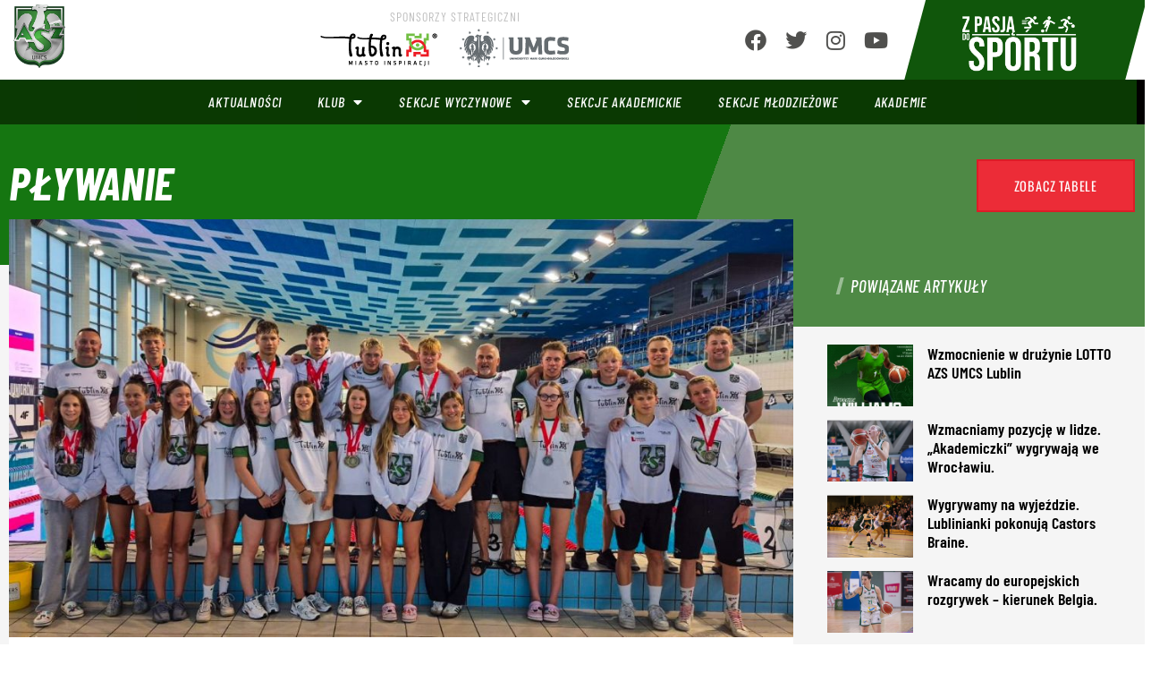

--- FILE ---
content_type: text/html; charset=UTF-8
request_url: https://azs.umcs.pl/dyscypliny/plywanie-mlodziezowe/
body_size: 19846
content:
<!doctype html>
<html lang="pl-PL">
<head>
	<meta charset="UTF-8">
	<meta name="viewport" content="width=device-width, initial-scale=1">
	<link rel="profile" href="https://gmpg.org/xfn/11">
	<meta name='robots' content='index, follow, max-image-preview:large, max-snippet:-1, max-video-preview:-1' />
	<style>img:is([sizes="auto" i], [sizes^="auto," i]) { contain-intrinsic-size: 3000px 1500px }</style>
	
	<!-- This site is optimized with the Yoast SEO plugin v24.7 - https://yoast.com/wordpress/plugins/seo/ -->
	<title>Pływanie - AZS UMCS Lublin - oficjalna strona internetowa</title><link rel="preload" data-rocket-preload as="image" href="https://azs.umcs.pl/wp-content/uploads/2020/07/tlo-kolorystyka.jpg" fetchpriority="high">
	<link rel="canonical" href="https://azs.umcs.pl/dyscypliny/plywanie-mlodziezowe/" />
	<meta property="og:locale" content="pl_PL" />
	<meta property="og:type" content="article" />
	<meta property="og:title" content="Pływanie - AZS UMCS Lublin - oficjalna strona internetowa" />
	<meta property="og:url" content="https://azs.umcs.pl/dyscypliny/plywanie-mlodziezowe/" />
	<meta property="og:site_name" content="AZS UMCS Lublin - oficjalna strona internetowa" />
	<meta property="article:modified_time" content="2025-08-07T10:43:01+00:00" />
	<meta property="og:image" content="https://azs.umcs.pl/wp-content/uploads/2020/07/plywanie-m-1.png" />
	<meta property="og:image:width" content="340" />
	<meta property="og:image:height" content="428" />
	<meta property="og:image:type" content="image/png" />
	<meta name="twitter:card" content="summary_large_image" />
	<meta name="twitter:label1" content="Szacowany czas czytania" />
	<meta name="twitter:data1" content="1 minuta" />
	<script type="application/ld+json" class="yoast-schema-graph">{"@context":"https://schema.org","@graph":[{"@type":"WebPage","@id":"https://azs.umcs.pl/dyscypliny/plywanie-mlodziezowe/","url":"https://azs.umcs.pl/dyscypliny/plywanie-mlodziezowe/","name":"Pływanie - AZS UMCS Lublin - oficjalna strona internetowa","isPartOf":{"@id":"https://azs.umcs.pl/#website"},"primaryImageOfPage":{"@id":"https://azs.umcs.pl/dyscypliny/plywanie-mlodziezowe/#primaryimage"},"image":{"@id":"https://azs.umcs.pl/dyscypliny/plywanie-mlodziezowe/#primaryimage"},"thumbnailUrl":"https://azs.umcs.pl/wp-content/uploads/2020/07/plywanie-m-1.png","datePublished":"2020-07-06T21:37:02+00:00","dateModified":"2025-08-07T10:43:01+00:00","breadcrumb":{"@id":"https://azs.umcs.pl/dyscypliny/plywanie-mlodziezowe/#breadcrumb"},"inLanguage":"pl-PL","potentialAction":[{"@type":"ReadAction","target":["https://azs.umcs.pl/dyscypliny/plywanie-mlodziezowe/"]}]},{"@type":"ImageObject","inLanguage":"pl-PL","@id":"https://azs.umcs.pl/dyscypliny/plywanie-mlodziezowe/#primaryimage","url":"https://azs.umcs.pl/wp-content/uploads/2020/07/plywanie-m-1.png","contentUrl":"https://azs.umcs.pl/wp-content/uploads/2020/07/plywanie-m-1.png","width":340,"height":428},{"@type":"BreadcrumbList","@id":"https://azs.umcs.pl/dyscypliny/plywanie-mlodziezowe/#breadcrumb","itemListElement":[{"@type":"ListItem","position":1,"name":"Strona główna","item":"https://azs.umcs.pl/"},{"@type":"ListItem","position":2,"name":"Pływanie"}]},{"@type":"WebSite","@id":"https://azs.umcs.pl/#website","url":"https://azs.umcs.pl/","name":"AZS UMCS Lublin - oficjalna strona internetowa","description":"Klub Uczelniany AZS Uniwersytetu Marii Curie-Skłodowskiej w Lublinie","publisher":{"@id":"https://azs.umcs.pl/#organization"},"potentialAction":[{"@type":"SearchAction","target":{"@type":"EntryPoint","urlTemplate":"https://azs.umcs.pl/?s={search_term_string}"},"query-input":{"@type":"PropertyValueSpecification","valueRequired":true,"valueName":"search_term_string"}}],"inLanguage":"pl-PL"},{"@type":"Organization","@id":"https://azs.umcs.pl/#organization","name":"AZS UMCS Lublin - oficjalna strona internetowa","url":"https://azs.umcs.pl/","logo":{"@type":"ImageObject","inLanguage":"pl-PL","@id":"https://azs.umcs.pl/#/schema/logo/image/","url":"https://azs.umcs.pl/wp-content/uploads/2020/06/cropped-azs-umcs-logo-min.png","contentUrl":"https://azs.umcs.pl/wp-content/uploads/2020/06/cropped-azs-umcs-logo-min.png","width":200,"height":247,"caption":"AZS UMCS Lublin - oficjalna strona internetowa"},"image":{"@id":"https://azs.umcs.pl/#/schema/logo/image/"}}]}</script>
	<!-- / Yoast SEO plugin. -->


<link rel='dns-prefetch' href='//link%20rel=dns-prefetch%20href=' />

<link rel="alternate" type="application/rss+xml" title="AZS UMCS Lublin - oficjalna strona internetowa &raquo; Kanał z wpisami" href="https://azs.umcs.pl/feed/" />
<link rel="alternate" type="application/rss+xml" title="AZS UMCS Lublin - oficjalna strona internetowa &raquo; Kanał z komentarzami" href="https://azs.umcs.pl/comments/feed/" />
<link rel='stylesheet' id='sby_styles-css' href='https://azs.umcs.pl/wp-content/cache/background-css/1/azs.umcs.pl/wp-content/plugins/feeds-for-youtube/css/sb-youtube-free.min.css?ver=2.4.0&wpr_t=1768933190' media='all' />
<style id='wp-emoji-styles-inline-css'>

	img.wp-smiley, img.emoji {
		display: inline !important;
		border: none !important;
		box-shadow: none !important;
		height: 1em !important;
		width: 1em !important;
		margin: 0 0.07em !important;
		vertical-align: -0.1em !important;
		background: none !important;
		padding: 0 !important;
	}
</style>
<link rel='stylesheet' id='wp-block-library-css' href='https://azs.umcs.pl/wp-includes/css/dist/block-library/style.min.css?ver=f907cd944f1ef02b4d8e02a78cbc8ba1' media='all' />
<style id='global-styles-inline-css'>
:root{--wp--preset--aspect-ratio--square: 1;--wp--preset--aspect-ratio--4-3: 4/3;--wp--preset--aspect-ratio--3-4: 3/4;--wp--preset--aspect-ratio--3-2: 3/2;--wp--preset--aspect-ratio--2-3: 2/3;--wp--preset--aspect-ratio--16-9: 16/9;--wp--preset--aspect-ratio--9-16: 9/16;--wp--preset--color--black: #000000;--wp--preset--color--cyan-bluish-gray: #abb8c3;--wp--preset--color--white: #ffffff;--wp--preset--color--pale-pink: #f78da7;--wp--preset--color--vivid-red: #cf2e2e;--wp--preset--color--luminous-vivid-orange: #ff6900;--wp--preset--color--luminous-vivid-amber: #fcb900;--wp--preset--color--light-green-cyan: #7bdcb5;--wp--preset--color--vivid-green-cyan: #00d084;--wp--preset--color--pale-cyan-blue: #8ed1fc;--wp--preset--color--vivid-cyan-blue: #0693e3;--wp--preset--color--vivid-purple: #9b51e0;--wp--preset--gradient--vivid-cyan-blue-to-vivid-purple: linear-gradient(135deg,rgba(6,147,227,1) 0%,rgb(155,81,224) 100%);--wp--preset--gradient--light-green-cyan-to-vivid-green-cyan: linear-gradient(135deg,rgb(122,220,180) 0%,rgb(0,208,130) 100%);--wp--preset--gradient--luminous-vivid-amber-to-luminous-vivid-orange: linear-gradient(135deg,rgba(252,185,0,1) 0%,rgba(255,105,0,1) 100%);--wp--preset--gradient--luminous-vivid-orange-to-vivid-red: linear-gradient(135deg,rgba(255,105,0,1) 0%,rgb(207,46,46) 100%);--wp--preset--gradient--very-light-gray-to-cyan-bluish-gray: linear-gradient(135deg,rgb(238,238,238) 0%,rgb(169,184,195) 100%);--wp--preset--gradient--cool-to-warm-spectrum: linear-gradient(135deg,rgb(74,234,220) 0%,rgb(151,120,209) 20%,rgb(207,42,186) 40%,rgb(238,44,130) 60%,rgb(251,105,98) 80%,rgb(254,248,76) 100%);--wp--preset--gradient--blush-light-purple: linear-gradient(135deg,rgb(255,206,236) 0%,rgb(152,150,240) 100%);--wp--preset--gradient--blush-bordeaux: linear-gradient(135deg,rgb(254,205,165) 0%,rgb(254,45,45) 50%,rgb(107,0,62) 100%);--wp--preset--gradient--luminous-dusk: linear-gradient(135deg,rgb(255,203,112) 0%,rgb(199,81,192) 50%,rgb(65,88,208) 100%);--wp--preset--gradient--pale-ocean: linear-gradient(135deg,rgb(255,245,203) 0%,rgb(182,227,212) 50%,rgb(51,167,181) 100%);--wp--preset--gradient--electric-grass: linear-gradient(135deg,rgb(202,248,128) 0%,rgb(113,206,126) 100%);--wp--preset--gradient--midnight: linear-gradient(135deg,rgb(2,3,129) 0%,rgb(40,116,252) 100%);--wp--preset--font-size--small: 13px;--wp--preset--font-size--medium: 20px;--wp--preset--font-size--large: 36px;--wp--preset--font-size--x-large: 42px;--wp--preset--spacing--20: 0.44rem;--wp--preset--spacing--30: 0.67rem;--wp--preset--spacing--40: 1rem;--wp--preset--spacing--50: 1.5rem;--wp--preset--spacing--60: 2.25rem;--wp--preset--spacing--70: 3.38rem;--wp--preset--spacing--80: 5.06rem;--wp--preset--shadow--natural: 6px 6px 9px rgba(0, 0, 0, 0.2);--wp--preset--shadow--deep: 12px 12px 50px rgba(0, 0, 0, 0.4);--wp--preset--shadow--sharp: 6px 6px 0px rgba(0, 0, 0, 0.2);--wp--preset--shadow--outlined: 6px 6px 0px -3px rgba(255, 255, 255, 1), 6px 6px rgba(0, 0, 0, 1);--wp--preset--shadow--crisp: 6px 6px 0px rgba(0, 0, 0, 1);}:root { --wp--style--global--content-size: 800px;--wp--style--global--wide-size: 1200px; }:where(body) { margin: 0; }.wp-site-blocks > .alignleft { float: left; margin-right: 2em; }.wp-site-blocks > .alignright { float: right; margin-left: 2em; }.wp-site-blocks > .aligncenter { justify-content: center; margin-left: auto; margin-right: auto; }:where(.wp-site-blocks) > * { margin-block-start: 24px; margin-block-end: 0; }:where(.wp-site-blocks) > :first-child { margin-block-start: 0; }:where(.wp-site-blocks) > :last-child { margin-block-end: 0; }:root { --wp--style--block-gap: 24px; }:root :where(.is-layout-flow) > :first-child{margin-block-start: 0;}:root :where(.is-layout-flow) > :last-child{margin-block-end: 0;}:root :where(.is-layout-flow) > *{margin-block-start: 24px;margin-block-end: 0;}:root :where(.is-layout-constrained) > :first-child{margin-block-start: 0;}:root :where(.is-layout-constrained) > :last-child{margin-block-end: 0;}:root :where(.is-layout-constrained) > *{margin-block-start: 24px;margin-block-end: 0;}:root :where(.is-layout-flex){gap: 24px;}:root :where(.is-layout-grid){gap: 24px;}.is-layout-flow > .alignleft{float: left;margin-inline-start: 0;margin-inline-end: 2em;}.is-layout-flow > .alignright{float: right;margin-inline-start: 2em;margin-inline-end: 0;}.is-layout-flow > .aligncenter{margin-left: auto !important;margin-right: auto !important;}.is-layout-constrained > .alignleft{float: left;margin-inline-start: 0;margin-inline-end: 2em;}.is-layout-constrained > .alignright{float: right;margin-inline-start: 2em;margin-inline-end: 0;}.is-layout-constrained > .aligncenter{margin-left: auto !important;margin-right: auto !important;}.is-layout-constrained > :where(:not(.alignleft):not(.alignright):not(.alignfull)){max-width: var(--wp--style--global--content-size);margin-left: auto !important;margin-right: auto !important;}.is-layout-constrained > .alignwide{max-width: var(--wp--style--global--wide-size);}body .is-layout-flex{display: flex;}.is-layout-flex{flex-wrap: wrap;align-items: center;}.is-layout-flex > :is(*, div){margin: 0;}body .is-layout-grid{display: grid;}.is-layout-grid > :is(*, div){margin: 0;}body{padding-top: 0px;padding-right: 0px;padding-bottom: 0px;padding-left: 0px;}a:where(:not(.wp-element-button)){text-decoration: underline;}:root :where(.wp-element-button, .wp-block-button__link){background-color: #32373c;border-width: 0;color: #fff;font-family: inherit;font-size: inherit;line-height: inherit;padding: calc(0.667em + 2px) calc(1.333em + 2px);text-decoration: none;}.has-black-color{color: var(--wp--preset--color--black) !important;}.has-cyan-bluish-gray-color{color: var(--wp--preset--color--cyan-bluish-gray) !important;}.has-white-color{color: var(--wp--preset--color--white) !important;}.has-pale-pink-color{color: var(--wp--preset--color--pale-pink) !important;}.has-vivid-red-color{color: var(--wp--preset--color--vivid-red) !important;}.has-luminous-vivid-orange-color{color: var(--wp--preset--color--luminous-vivid-orange) !important;}.has-luminous-vivid-amber-color{color: var(--wp--preset--color--luminous-vivid-amber) !important;}.has-light-green-cyan-color{color: var(--wp--preset--color--light-green-cyan) !important;}.has-vivid-green-cyan-color{color: var(--wp--preset--color--vivid-green-cyan) !important;}.has-pale-cyan-blue-color{color: var(--wp--preset--color--pale-cyan-blue) !important;}.has-vivid-cyan-blue-color{color: var(--wp--preset--color--vivid-cyan-blue) !important;}.has-vivid-purple-color{color: var(--wp--preset--color--vivid-purple) !important;}.has-black-background-color{background-color: var(--wp--preset--color--black) !important;}.has-cyan-bluish-gray-background-color{background-color: var(--wp--preset--color--cyan-bluish-gray) !important;}.has-white-background-color{background-color: var(--wp--preset--color--white) !important;}.has-pale-pink-background-color{background-color: var(--wp--preset--color--pale-pink) !important;}.has-vivid-red-background-color{background-color: var(--wp--preset--color--vivid-red) !important;}.has-luminous-vivid-orange-background-color{background-color: var(--wp--preset--color--luminous-vivid-orange) !important;}.has-luminous-vivid-amber-background-color{background-color: var(--wp--preset--color--luminous-vivid-amber) !important;}.has-light-green-cyan-background-color{background-color: var(--wp--preset--color--light-green-cyan) !important;}.has-vivid-green-cyan-background-color{background-color: var(--wp--preset--color--vivid-green-cyan) !important;}.has-pale-cyan-blue-background-color{background-color: var(--wp--preset--color--pale-cyan-blue) !important;}.has-vivid-cyan-blue-background-color{background-color: var(--wp--preset--color--vivid-cyan-blue) !important;}.has-vivid-purple-background-color{background-color: var(--wp--preset--color--vivid-purple) !important;}.has-black-border-color{border-color: var(--wp--preset--color--black) !important;}.has-cyan-bluish-gray-border-color{border-color: var(--wp--preset--color--cyan-bluish-gray) !important;}.has-white-border-color{border-color: var(--wp--preset--color--white) !important;}.has-pale-pink-border-color{border-color: var(--wp--preset--color--pale-pink) !important;}.has-vivid-red-border-color{border-color: var(--wp--preset--color--vivid-red) !important;}.has-luminous-vivid-orange-border-color{border-color: var(--wp--preset--color--luminous-vivid-orange) !important;}.has-luminous-vivid-amber-border-color{border-color: var(--wp--preset--color--luminous-vivid-amber) !important;}.has-light-green-cyan-border-color{border-color: var(--wp--preset--color--light-green-cyan) !important;}.has-vivid-green-cyan-border-color{border-color: var(--wp--preset--color--vivid-green-cyan) !important;}.has-pale-cyan-blue-border-color{border-color: var(--wp--preset--color--pale-cyan-blue) !important;}.has-vivid-cyan-blue-border-color{border-color: var(--wp--preset--color--vivid-cyan-blue) !important;}.has-vivid-purple-border-color{border-color: var(--wp--preset--color--vivid-purple) !important;}.has-vivid-cyan-blue-to-vivid-purple-gradient-background{background: var(--wp--preset--gradient--vivid-cyan-blue-to-vivid-purple) !important;}.has-light-green-cyan-to-vivid-green-cyan-gradient-background{background: var(--wp--preset--gradient--light-green-cyan-to-vivid-green-cyan) !important;}.has-luminous-vivid-amber-to-luminous-vivid-orange-gradient-background{background: var(--wp--preset--gradient--luminous-vivid-amber-to-luminous-vivid-orange) !important;}.has-luminous-vivid-orange-to-vivid-red-gradient-background{background: var(--wp--preset--gradient--luminous-vivid-orange-to-vivid-red) !important;}.has-very-light-gray-to-cyan-bluish-gray-gradient-background{background: var(--wp--preset--gradient--very-light-gray-to-cyan-bluish-gray) !important;}.has-cool-to-warm-spectrum-gradient-background{background: var(--wp--preset--gradient--cool-to-warm-spectrum) !important;}.has-blush-light-purple-gradient-background{background: var(--wp--preset--gradient--blush-light-purple) !important;}.has-blush-bordeaux-gradient-background{background: var(--wp--preset--gradient--blush-bordeaux) !important;}.has-luminous-dusk-gradient-background{background: var(--wp--preset--gradient--luminous-dusk) !important;}.has-pale-ocean-gradient-background{background: var(--wp--preset--gradient--pale-ocean) !important;}.has-electric-grass-gradient-background{background: var(--wp--preset--gradient--electric-grass) !important;}.has-midnight-gradient-background{background: var(--wp--preset--gradient--midnight) !important;}.has-small-font-size{font-size: var(--wp--preset--font-size--small) !important;}.has-medium-font-size{font-size: var(--wp--preset--font-size--medium) !important;}.has-large-font-size{font-size: var(--wp--preset--font-size--large) !important;}.has-x-large-font-size{font-size: var(--wp--preset--font-size--x-large) !important;}
:root :where(.wp-block-pullquote){font-size: 1.5em;line-height: 1.6;}
</style>
<link rel='stylesheet' id='hello-elementor-css' href='https://azs.umcs.pl/wp-content/themes/hello-elementor/style.min.css?ver=3.3.0' media='all' />
<link rel='stylesheet' id='hello-elementor-theme-style-css' href='https://azs.umcs.pl/wp-content/themes/hello-elementor/theme.min.css?ver=3.3.0' media='all' />
<link rel='stylesheet' id='hello-elementor-header-footer-css' href='https://azs.umcs.pl/wp-content/themes/hello-elementor/header-footer.min.css?ver=3.3.0' media='all' />
<link rel='stylesheet' id='elementor-frontend-css' href='https://azs.umcs.pl/wp-content/plugins/elementor/assets/css/frontend.min.css?ver=3.28.0' media='all' />
<link rel='stylesheet' id='widget-image-css' href='https://azs.umcs.pl/wp-content/plugins/elementor/assets/css/widget-image.min.css?ver=3.28.0' media='all' />
<link rel='stylesheet' id='widget-heading-css' href='https://azs.umcs.pl/wp-content/plugins/elementor/assets/css/widget-heading.min.css?ver=3.28.0' media='all' />
<link rel='stylesheet' id='widget-icon-list-css' href='https://azs.umcs.pl/wp-content/plugins/elementor/assets/css/widget-icon-list.min.css?ver=3.28.0' media='all' />
<link rel='stylesheet' id='widget-nav-menu-css' href='https://azs.umcs.pl/wp-content/plugins/elementor-pro/assets/css/widget-nav-menu.min.css?ver=3.28.0' media='all' />
<link rel='stylesheet' id='e-animation-fadeIn-css' href='https://azs.umcs.pl/wp-content/plugins/elementor/assets/lib/animations/styles/fadeIn.min.css?ver=3.28.0' media='all' />
<link rel='stylesheet' id='widget-form-css' href='https://azs.umcs.pl/wp-content/plugins/elementor-pro/assets/css/widget-form.min.css?ver=3.28.0' media='all' />
<link rel='stylesheet' id='e-animation-fadeInUp-css' href='https://azs.umcs.pl/wp-content/plugins/elementor/assets/lib/animations/styles/fadeInUp.min.css?ver=3.28.0' media='all' />
<link rel='stylesheet' id='widget-posts-css' href='https://azs.umcs.pl/wp-content/plugins/elementor-pro/assets/css/widget-posts.min.css?ver=3.28.0' media='all' />
<link rel='stylesheet' id='elementor-icons-css' href='https://azs.umcs.pl/wp-content/plugins/elementor/assets/lib/eicons/css/elementor-icons.min.css?ver=5.36.0' media='all' />
<link rel='stylesheet' id='elementor-post-7-css' href='https://azs.umcs.pl/wp-content/uploads/elementor/css/post-7.css?ver=1761664281' media='all' />
<link rel='stylesheet' id='sby-styles-css' href='https://azs.umcs.pl/wp-content/cache/background-css/1/azs.umcs.pl/wp-content/plugins/feeds-for-youtube/css/sb-youtube-free.min.css?ver=2.4.0&wpr_t=1768933190' media='all' />
<link rel='stylesheet' id='font-awesome-5-all-css' href='https://azs.umcs.pl/wp-content/plugins/elementor/assets/lib/font-awesome/css/all.min.css?ver=3.28.0' media='all' />
<link rel='stylesheet' id='font-awesome-4-shim-css' href='https://azs.umcs.pl/wp-content/plugins/elementor/assets/lib/font-awesome/css/v4-shims.min.css?ver=3.28.0' media='all' />
<link rel='stylesheet' id='elementor-post-22-css' href='https://azs.umcs.pl/wp-content/cache/background-css/1/azs.umcs.pl/wp-content/uploads/elementor/css/post-22.css?ver=1765186534&wpr_t=1768933190' media='all' />
<link rel='stylesheet' id='elementor-post-669-css' href='https://azs.umcs.pl/wp-content/cache/background-css/1/azs.umcs.pl/wp-content/uploads/elementor/css/post-669.css?ver=1761664281&wpr_t=1768933190' media='all' />
<link rel='stylesheet' id='elementor-post-5477-css' href='https://azs.umcs.pl/wp-content/cache/background-css/1/azs.umcs.pl/wp-content/uploads/elementor/css/post-5477.css?ver=1761664381&wpr_t=1768933190' media='all' />
<link rel='stylesheet' id='wp-my-instagram-css' href='https://azs.umcs.pl/wp-content/plugins/wp-my-instagram/css/style.css?ver=1.0' media='all' />
<link rel='stylesheet' id='elementor-gf-local-roboto-css' href='https://azs.umcs.pl/wp-content/uploads/elementor/google-fonts/css/roboto.css?ver=1742299083' media='all' />
<link rel='stylesheet' id='elementor-gf-local-robotoslab-css' href='https://azs.umcs.pl/wp-content/uploads/elementor/google-fonts/css/robotoslab.css?ver=1742299091' media='all' />
<link rel='stylesheet' id='elementor-gf-local-barlowcondensed-css' href='https://azs.umcs.pl/wp-content/uploads/elementor/google-fonts/css/barlowcondensed.css?ver=1742299095' media='all' />
<link rel='stylesheet' id='elementor-gf-local-barlow-css' href='https://azs.umcs.pl/wp-content/uploads/elementor/google-fonts/css/barlow.css?ver=1742299099' media='all' />
<link rel='stylesheet' id='elementor-gf-local-oswald-css' href='https://azs.umcs.pl/wp-content/uploads/elementor/google-fonts/css/oswald.css?ver=1742299102' media='all' />
<link rel='stylesheet' id='elementor-icons-shared-0-css' href='https://azs.umcs.pl/wp-content/plugins/elementor/assets/lib/font-awesome/css/fontawesome.min.css?ver=5.15.3' media='all' />
<link rel='stylesheet' id='elementor-icons-fa-brands-css' href='https://azs.umcs.pl/wp-content/plugins/elementor/assets/lib/font-awesome/css/brands.min.css?ver=5.15.3' media='all' />
<link rel='stylesheet' id='elementor-icons-fa-solid-css' href='https://azs.umcs.pl/wp-content/plugins/elementor/assets/lib/font-awesome/css/solid.min.css?ver=5.15.3' media='all' />
<script src="https://azs.umcs.pl/wp-includes/js/jquery/jquery.min.js?ver=3.7.1" id="jquery-core-js"></script>
<script src="https://azs.umcs.pl/wp-includes/js/jquery/jquery-migrate.min.js?ver=3.4.1" id="jquery-migrate-js"></script>
<script src="https://azs.umcs.pl/wp-content/plugins/elementor/assets/lib/font-awesome/js/v4-shims.min.js?ver=3.28.0" id="font-awesome-4-shim-js"></script>
<link rel="https://api.w.org/" href="https://azs.umcs.pl/wp-json/" /><link rel="alternate" title="JSON" type="application/json" href="https://azs.umcs.pl/wp-json/wp/v2/dyscypliny/981" /><link rel="EditURI" type="application/rsd+xml" title="RSD" href="https://azs.umcs.pl/xmlrpc.php?rsd" />
<link rel="alternate" title="oEmbed (JSON)" type="application/json+oembed" href="https://azs.umcs.pl/wp-json/oembed/1.0/embed?url=https%3A%2F%2Fazs.umcs.pl%2Fdyscypliny%2Fplywanie-mlodziezowe%2F" />
<link rel="alternate" title="oEmbed (XML)" type="text/xml+oembed" href="https://azs.umcs.pl/wp-json/oembed/1.0/embed?url=https%3A%2F%2Fazs.umcs.pl%2Fdyscypliny%2Fplywanie-mlodziezowe%2F&#038;format=xml" />

		<!-- GA Google Analytics @ https://m0n.co/ga -->
		<script>
			(function(i,s,o,g,r,a,m){i['GoogleAnalyticsObject']=r;i[r]=i[r]||function(){
			(i[r].q=i[r].q||[]).push(arguments)},i[r].l=1*new Date();a=s.createElement(o),
			m=s.getElementsByTagName(o)[0];a.async=1;a.src=g;m.parentNode.insertBefore(a,m)
			})(window,document,'script','https://www.google-analytics.com/analytics.js','ga');
			ga('create', 'UA-177254686-1', 'auto');
			ga('send', 'pageview');
		</script>

	<!-- Analytics by WP Statistics - https://wp-statistics.com -->
<meta name="generator" content="Elementor 3.28.0; features: additional_custom_breakpoints, e_local_google_fonts; settings: css_print_method-external, google_font-enabled, font_display-auto">
			<style>
				.e-con.e-parent:nth-of-type(n+4):not(.e-lazyloaded):not(.e-no-lazyload),
				.e-con.e-parent:nth-of-type(n+4):not(.e-lazyloaded):not(.e-no-lazyload) * {
					background-image: none !important;
				}
				@media screen and (max-height: 1024px) {
					.e-con.e-parent:nth-of-type(n+3):not(.e-lazyloaded):not(.e-no-lazyload),
					.e-con.e-parent:nth-of-type(n+3):not(.e-lazyloaded):not(.e-no-lazyload) * {
						background-image: none !important;
					}
				}
				@media screen and (max-height: 640px) {
					.e-con.e-parent:nth-of-type(n+2):not(.e-lazyloaded):not(.e-no-lazyload),
					.e-con.e-parent:nth-of-type(n+2):not(.e-lazyloaded):not(.e-no-lazyload) * {
						background-image: none !important;
					}
				}
			</style>
			<link rel="icon" href="https://azs.umcs.pl/wp-content/uploads/2020/08/cropped-azs-umcs-favi-32x32.png" sizes="32x32" />
<link rel="icon" href="https://azs.umcs.pl/wp-content/uploads/2020/08/cropped-azs-umcs-favi-192x192.png" sizes="192x192" />
<link rel="apple-touch-icon" href="https://azs.umcs.pl/wp-content/uploads/2020/08/cropped-azs-umcs-favi-180x180.png" />
<meta name="msapplication-TileImage" content="https://azs.umcs.pl/wp-content/uploads/2020/08/cropped-azs-umcs-favi-270x270.png" />
		<style id="wp-custom-css">
			.skrew-raf{
	transform:skew(-15deg);
}
.skrew-raf .elementor-icon-list-item,
.skrew-raf img,
.skrew-raf h2{
	transform:skew(15deg);
}
.raf-post-1 .elementor-post__title {
    position: absolute;
    width: 90%;
    bottom: 2%;
	  left: 16px;
}
.header-images img{
	margin-right:20px;
}
a{
	color:#008832;
}
.elementor-posts__hover-gradient .elementor-post__card .elementor-post__thumbnail__link:after{
     background-image: linear-gradient(0deg,rgba(0,0,0,.8),transparent 80%);
}
.raf-post-1.post-big .elementor-post__thumbnail__link{
	padding-bottom:1px
}
.raf-post-1 .elementor-post__thumbnail__link{
	margin-bottom:0px
}
.cat-black.elementor-posts__hover-gradient .elementor-post__card:before{
	content:'';
	position:absolute;
	width:100%;
	height:0;
	bottom:0px;
	background:#008832;
	transition: all .2s ease-in-out;
}
.cat-black.elementor-posts__hover-gradient .elementor-post__card:hover:before{
	height:10px;
}
.cat-black.elementor-posts__hover-gradient .elementor-post__card:hover .elementor-post__thumbnail__link:after,
.raf-post-1.elementor-posts__hover-gradient .elementor-post__card:hover .elementor-post__thumbnail__link:after{
	    background-image: linear-gradient(0deg,#EC2C37,#EC2C37 80%);
	opacity:0.8;
}
.dyscypliny.dyscypliny .elementor-post__card{
	position:relative;
	padding-bottom:40px !important;
}
.dyscypliny.dyscypliny .elementor-post__card:hover{
	border-color:#008832 !important;
}
.cat-page .elementor-posts-container{
grid-row-gap: 11px !important;
}
.btn-for-all,
.dyscypliny.sekcje .elementor-post__read-more{
	position:absolute;
	width:100%;
	background:#008832;
	padding-top:8px;
	padding-bottom:8px;
	color:#fff;
	left:0px;
	opacity:0;
	transition:all .3s ease-in-out .2s;
	bottom:-32px;
}
.btn-for-all{
	padding-top:0px;
	padding-bottom:0px;
}
.box-for-all:hover .btn-for-all,
.dyscypliny.sekcje .elementor-post__card:hover .elementor-post__read-more{
	opacity:1;
	bottom:0px;
}
.box-for-all:hover .elementor-column-wrap{
	border-color:#008832 !important;
}
.cat-menu h5{
	display:none;
}
.cat-menu form{
	border-color:#fff;
}
.cat-menu select{
	border-radius:0px;
	font-family:'Oswald', sans-serif;
	font-weight:400;
	text-transform:uppercase;
	font-size:0.8em;
	letter-spacing:0.8px;
	/*background:none;
	color:rgba(255, 255, 255, 0.56);
	border-color:rgba(255, 255, 255, 0.32);*/
	padding: .8rem 1rem;
	/*border-width:1px*/
}
.cat-menu select:hover{
	color:rgba(0, 52, 61, 0.8);
	background:#fff;
	border-color:#fff;
}
.cat-menu option{
	padding: 1rem 1rem;
	letter-spacing:0.8px;
	border-color:#fff;
}
.cat-black .elementor-post__thumbnail__link{
	margin-bottom:8px !important;
}
@media (min-width:1220px){
	
	.fat article:nth-child(1){
		grid-column: span 2;
	}

.cat-page article:nth-child(1){
	grid-column-start: 1;
  grid-column-end: 3;
  grid-row-start: 1;
  grid-row-end: 3;
}
	.cat-page article:nth-child(1) .elementor-post__title a{
		font-size:1.8em !important;
	}
.cat-page article:nth-child(4),
.cat-page article:nth-child(2){
	grid-column-start: 3;
  grid-column-end: 4;
}
.cat-page article:nth-child(5),
.cat-page article:nth-child(3){
	grid-column-start: 4;
  grid-column-end: 5;
}
	/*
	.cat-page article:nth-child(n + 6){
		grid-column: span 3;
	}
	.cat-page article:nth-child(n + 6) .elementor-post__thumbnail__link{
		width:40%;
	}
	.cat-page article:nth-child(n + 6) .elementor-post__title{
		width: 58%;
    left: 42%;
    top: 8%;
	}
	*/
	.cat-page article:nth-child(n + 6) .elementor-post__title a{
		color:#000 !important;
		font-size:1.15em !important;
	}
	.cat-page article:nth-child(n + 6) .elementor-post__title{
		position:relative;
		margin-top:16px;
	}
	.cat-page article:nth-child(n + 6) .elementor-post__text{
		padding:0;
	}
}

.swiper-slide-inner{
	padding:0px !important;
}
.dyscypliny .elementor-post__card .elementor-post__thumbnail img {
    width: calc(70% + 1px);
}
@media (max-width:767px){
	.mobile-ver .elementor-post__thumbnail__link{
		width:28% !important;
	}
	.mobile-header h2{
		color:#000 !important;
	}
	.mobile-header .elementor-widget-container{
		border-color:#008832 !important;
	}
}
label[for=form-field-field_f7fdaea]{
	color:rgba(255,255,255, 0.56) !important;
}
.footer-form button{
	margin-top:16px;
}
/*
.ctf-tweets{
 display:flex;
 flex-wrap:wrap;
}
#ctf .ctf-item{
	width:31.3%;
	padding:16px !important;
	margin:1%;
	border-top: 0px solid rgba(0,0,0,.1);
}
*/
.twitter-feed-raf .ctf-item{
	background:rgba(255,255,255,0);
}
#ctf .ctf-item{
	padding:16px;
}
.ctf-tweets{
	max-height:580px;
}
.white-line:after{
	content:'';
	background:#fff;
	width:calc(57% + 12px);
	transform:skew(-19deg);
	height:70px;
	position:absolute;
	bottom:-1px;
	left:-3%;
}
.white-line-small:after{
	content:'';
	background:#fff;
	width:calc(57% + 12px);
	transform:skew(-19deg);
	height:32px;
	position:absolute;
	bottom:-1px;
	left:-5%;
	overflow:hidden;
}
.grey-line:after{
	content:'';
	background:#f5f5f5;
	width:calc(57% + 12px);
	transform:skew(-19deg);
	height:70px;
	position:absolute;
	bottom:-1px; 
	left:-3%;
}
.dark-green-line:after{
	content:'';
	background:#1f7532;
	width:calc(54% + 12px);
	transform:skew(-19deg);
	height:16px;
	position:absolute;
	top:0px;
	right:-3%;
	z-index:2;
}
@media (min-width:1600px){
	.grey-line:after{
		width:calc(61% + 15px);
	}
}
.grey-line.rev.ind:after{
	height:40px;
	left:45%;
	z-index:2;
}
.hidde-raf{
	overflow:hidden;
}
.footer-baner-item:hover .elementor-background-overlay {
    background-color: rgba(236, 44, 55, 0.8) !important;
}
article.zawodnicy.no-no{
	pointer-events:auto;
}
article.zawodnicy{
	pointer-events:none;
}
article.zawodnicy .elementor-post__excerpt,
article.zawodnicy .elementor-post__read-more{
	display:none;
}

article.zawodnicy.no-no .elementor-post__read-more{
	display:block;
}
.white-link h3 a:hover{
	color:#fff;
}		</style>
		<noscript><style id="rocket-lazyload-nojs-css">.rll-youtube-player, [data-lazy-src]{display:none !important;}</style></noscript><style id="wpr-lazyload-bg-container"></style><style id="wpr-lazyload-bg-exclusion">.elementor-669 .elementor-element.elementor-element-1cfc7f9 > .elementor-background-overlay{--wpr-bg-19cc2c43-1d5e-4644-a4a8-6f1aec6cf3d5: url('https://azs.umcs.pl/wp-content/uploads/2020/07/tlo-kolorystyka.jpg');}.elementor-5477 .elementor-element.elementor-element-da0a2c0 > .elementor-background-overlay{--wpr-bg-5e7c6f7f-836a-42a5-bc24-f667ab9a8cd2: url('https://azs.umcs.pl/wp-content/uploads/2020/07/tlo-kolorystyka.jpg');}</style>
<noscript>
<style id="wpr-lazyload-bg-nostyle">body .sby_lb-outerContainer .sby_lb-close,body.et-db #et-boc .sby_lb-outerContainer .sby_lb-close{--wpr-bg-da6b1e62-7a5f-4c23-844a-2ac4f4b8a21e: url('https://azs.umcs.pl/wp-content/plugins/feeds-for-youtube/img/close.png');}body .sby_lb-nav span,body.et-db #et-boc .sby_lb-nav span{--wpr-bg-ec5603bb-3c27-41d8-bb75-94cbafd7c7ef: url('https://azs.umcs.pl/wp-content/plugins/feeds-for-youtube/img/sby-sprite.png');}body .sby_lb-data .sby_lb-close,body.et-db #et-boc .sby_lb-data .sby_lb-close{--wpr-bg-00278f40-2656-4bf2-aec7-235a7f0de8b2: url('https://azs.umcs.pl/wp-content/plugins/feeds-for-youtube/img/close.png');}.sby_lb-data .sby_lb-close{--wpr-bg-3700ebfd-c210-49d7-9ad1-ceef4a8e16ab: url('https://azs.umcs.pl/wp-content/plugins/feeds-for-youtube/img/close.png');}.elementor-22 .elementor-element.elementor-element-0a80f99 > .elementor-element-populated >  .elementor-background-overlay{--wpr-bg-23014b75-ce28-427a-8ffc-aa74fa0a4fcc: url('https://azs.umcs.pl/wp-content/uploads/2020/06/lines-pattern-1.png');}</style>
</noscript>
<script type="application/javascript">const rocket_pairs = [{"selector":"body .sby_lb-outerContainer .sby_lb-close,body.et-db #et-boc .sby_lb-outerContainer .sby_lb-close","style":"body .sby_lb-outerContainer .sby_lb-close,body.et-db #et-boc .sby_lb-outerContainer .sby_lb-close{--wpr-bg-da6b1e62-7a5f-4c23-844a-2ac4f4b8a21e: url('https:\/\/azs.umcs.pl\/wp-content\/plugins\/feeds-for-youtube\/img\/close.png');}","hash":"da6b1e62-7a5f-4c23-844a-2ac4f4b8a21e","url":"https:\/\/azs.umcs.pl\/wp-content\/plugins\/feeds-for-youtube\/img\/close.png"},{"selector":"body .sby_lb-nav span,body.et-db #et-boc .sby_lb-nav span","style":"body .sby_lb-nav span,body.et-db #et-boc .sby_lb-nav span{--wpr-bg-ec5603bb-3c27-41d8-bb75-94cbafd7c7ef: url('https:\/\/azs.umcs.pl\/wp-content\/plugins\/feeds-for-youtube\/img\/sby-sprite.png');}","hash":"ec5603bb-3c27-41d8-bb75-94cbafd7c7ef","url":"https:\/\/azs.umcs.pl\/wp-content\/plugins\/feeds-for-youtube\/img\/sby-sprite.png"},{"selector":"body .sby_lb-data .sby_lb-close,body.et-db #et-boc .sby_lb-data .sby_lb-close","style":"body .sby_lb-data .sby_lb-close,body.et-db #et-boc .sby_lb-data .sby_lb-close{--wpr-bg-00278f40-2656-4bf2-aec7-235a7f0de8b2: url('https:\/\/azs.umcs.pl\/wp-content\/plugins\/feeds-for-youtube\/img\/close.png');}","hash":"00278f40-2656-4bf2-aec7-235a7f0de8b2","url":"https:\/\/azs.umcs.pl\/wp-content\/plugins\/feeds-for-youtube\/img\/close.png"},{"selector":".sby_lb-data .sby_lb-close","style":".sby_lb-data .sby_lb-close{--wpr-bg-3700ebfd-c210-49d7-9ad1-ceef4a8e16ab: url('https:\/\/azs.umcs.pl\/wp-content\/plugins\/feeds-for-youtube\/img\/close.png');}","hash":"3700ebfd-c210-49d7-9ad1-ceef4a8e16ab","url":"https:\/\/azs.umcs.pl\/wp-content\/plugins\/feeds-for-youtube\/img\/close.png"},{"selector":".elementor-22 .elementor-element.elementor-element-0a80f99 > .elementor-element-populated >  .elementor-background-overlay","style":".elementor-22 .elementor-element.elementor-element-0a80f99 > .elementor-element-populated >  .elementor-background-overlay{--wpr-bg-23014b75-ce28-427a-8ffc-aa74fa0a4fcc: url('https:\/\/azs.umcs.pl\/wp-content\/uploads\/2020\/06\/lines-pattern-1.png');}","hash":"23014b75-ce28-427a-8ffc-aa74fa0a4fcc","url":"https:\/\/azs.umcs.pl\/wp-content\/uploads\/2020\/06\/lines-pattern-1.png"}]; const rocket_excluded_pairs = [{"selector":".elementor-669 .elementor-element.elementor-element-1cfc7f9 > .elementor-background-overlay","style":".elementor-669 .elementor-element.elementor-element-1cfc7f9 > .elementor-background-overlay{--wpr-bg-19cc2c43-1d5e-4644-a4a8-6f1aec6cf3d5: url('https:\/\/azs.umcs.pl\/wp-content\/uploads\/2020\/07\/tlo-kolorystyka.jpg');}","hash":"19cc2c43-1d5e-4644-a4a8-6f1aec6cf3d5","url":"https:\/\/azs.umcs.pl\/wp-content\/uploads\/2020\/07\/tlo-kolorystyka.jpg"},{"selector":".elementor-5477 .elementor-element.elementor-element-da0a2c0 > .elementor-background-overlay","style":".elementor-5477 .elementor-element.elementor-element-da0a2c0 > .elementor-background-overlay{--wpr-bg-5e7c6f7f-836a-42a5-bc24-f667ab9a8cd2: url('https:\/\/azs.umcs.pl\/wp-content\/uploads\/2020\/07\/tlo-kolorystyka.jpg');}","hash":"5e7c6f7f-836a-42a5-bc24-f667ab9a8cd2","url":"https:\/\/azs.umcs.pl\/wp-content\/uploads\/2020\/07\/tlo-kolorystyka.jpg"}];</script><meta name="generator" content="WP Rocket 3.18.2" data-wpr-features="wpr_lazyload_css_bg_img wpr_lazyload_images wpr_oci wpr_preload_links wpr_dns_prefetch" /></head>
<body data-rsssl=1 class="dyscypliny-template-default single single-dyscypliny postid-981 wp-custom-logo wp-embed-responsive theme-default elementor-default elementor-kit-7 elementor-page-5477">


<a class="skip-link screen-reader-text" href="#content">Przejdź do treści</a>

		<div  data-elementor-type="header" data-elementor-id="22" class="elementor elementor-22 elementor-location-header" data-elementor-post-type="elementor_library">
					<section  class="elementor-section elementor-top-section elementor-element elementor-element-5b46b37 elementor-section-stretched elementor-section-full_width elementor-section-height-default elementor-section-height-default" data-id="5b46b37" data-element_type="section" data-settings="{&quot;stretch_section&quot;:&quot;section-stretched&quot;,&quot;background_background&quot;:&quot;classic&quot;}">
							<div  class="elementor-background-overlay"></div>
							<div  class="elementor-container elementor-column-gap-no">
					<div class="elementor-column elementor-col-100 elementor-top-column elementor-element elementor-element-a370878" data-id="a370878" data-element_type="column">
			<div class="elementor-widget-wrap elementor-element-populated">
						<section class="elementor-section elementor-inner-section elementor-element elementor-element-516c7d5 elementor-section-boxed elementor-section-height-default elementor-section-height-default" data-id="516c7d5" data-element_type="section">
						<div  class="elementor-container elementor-column-gap-no">
					<div class="elementor-column elementor-col-25 elementor-inner-column elementor-element elementor-element-0a80f99" data-id="0a80f99" data-element_type="column" data-settings="{&quot;background_background&quot;:&quot;classic&quot;}">
			<div class="elementor-widget-wrap elementor-element-populated">
					<div  class="elementor-background-overlay"></div>
						<div class="elementor-element elementor-element-e91ade6 elementor-widget elementor-widget-theme-site-logo elementor-widget-image" data-id="e91ade6" data-element_type="widget" data-widget_type="theme-site-logo.default">
				<div class="elementor-widget-container">
											<a href="https://azs.umcs.pl">
			<img width="200" height="247" src="data:image/svg+xml,%3Csvg%20xmlns='http://www.w3.org/2000/svg'%20viewBox='0%200%20200%20247'%3E%3C/svg%3E" class="attachment-full size-full wp-image-24" alt="" data-lazy-src="https://azs.umcs.pl/wp-content/uploads/2020/06/cropped-azs-umcs-logo-min.png" /><noscript><img width="200" height="247" src="https://azs.umcs.pl/wp-content/uploads/2020/06/cropped-azs-umcs-logo-min.png" class="attachment-full size-full wp-image-24" alt="" /></noscript>				</a>
											</div>
				</div>
					</div>
		</div>
				<div class="elementor-column elementor-col-25 elementor-inner-column elementor-element elementor-element-9642d8c elementor-hidden-phone elementor-hidden-tablet" data-id="9642d8c" data-element_type="column">
			<div class="elementor-widget-wrap elementor-element-populated">
						<div class="elementor-element elementor-element-7a45fed elementor-widget elementor-widget-heading" data-id="7a45fed" data-element_type="widget" data-widget_type="heading.default">
				<div class="elementor-widget-container">
					<h4 class="elementor-heading-title elementor-size-default">Sponsorzy strategiczni</h4>				</div>
				</div>
				<div class="elementor-element elementor-element-512d0e1 header-images elementor-widget elementor-widget-text-editor" data-id="512d0e1" data-element_type="widget" data-widget_type="text-editor.default">
				<div class="elementor-widget-container">
									<p><img class="alignnone size-full wp-image-1688" src="data:image/svg+xml,%3Csvg%20xmlns='http://www.w3.org/2000/svg'%20viewBox='0%200%20132%2040'%3E%3C/svg%3E" alt="" width="132" height="40" data-lazy-src="https://azs.umcs.pl/wp-content/uploads/2020/06/um-logo-header.png" /><noscript><img class="alignnone size-full wp-image-1688" src="https://azs.umcs.pl/wp-content/uploads/2020/06/um-logo-header.png" alt="" width="132" height="40" /></noscript><img class="alignnone size-full wp-image-1689" src="data:image/svg+xml,%3Csvg%20xmlns='http://www.w3.org/2000/svg'%20viewBox='0%200%20132%2043'%3E%3C/svg%3E" alt="" width="132" height="43" data-lazy-src="https://azs.umcs.pl/wp-content/uploads/2020/06/umcs-logo-header.png" /><noscript><img class="alignnone size-full wp-image-1689" src="https://azs.umcs.pl/wp-content/uploads/2020/06/umcs-logo-header.png" alt="" width="132" height="43" /></noscript></p>								</div>
				</div>
					</div>
		</div>
				<div class="elementor-column elementor-col-25 elementor-inner-column elementor-element elementor-element-7d54635 elementor-hidden-phone" data-id="7d54635" data-element_type="column">
			<div class="elementor-widget-wrap elementor-element-populated">
						<div class="elementor-element elementor-element-46162f1 elementor-icon-list--layout-inline elementor-align-center elementor-list-item-link-full_width elementor-widget elementor-widget-icon-list" data-id="46162f1" data-element_type="widget" data-widget_type="icon-list.default">
				<div class="elementor-widget-container">
							<ul class="elementor-icon-list-items elementor-inline-items">
							<li class="elementor-icon-list-item elementor-inline-item">
											<a href="https://www.facebook.com/KUAZSUMCS/" target="_blank">

												<span class="elementor-icon-list-icon">
							<i aria-hidden="true" class="fab fa-facebook"></i>						</span>
										<span class="elementor-icon-list-text"></span>
											</a>
									</li>
								<li class="elementor-icon-list-item elementor-inline-item">
											<a href="https://twitter.com/azsumcslublin" target="_blank">

												<span class="elementor-icon-list-icon">
							<i aria-hidden="true" class="fab fa-twitter"></i>						</span>
										<span class="elementor-icon-list-text"></span>
											</a>
									</li>
								<li class="elementor-icon-list-item elementor-inline-item">
											<a href="https://www.instagram.com/azsumcslublin/" target="_blank">

												<span class="elementor-icon-list-icon">
							<i aria-hidden="true" class="fab fa-instagram"></i>						</span>
										<span class="elementor-icon-list-text"></span>
											</a>
									</li>
								<li class="elementor-icon-list-item elementor-inline-item">
											<a href="https://www.youtube.com/channel/UCpxJ-TpoX2g39qXSBytMEhg" target="_blank">

												<span class="elementor-icon-list-icon">
							<i aria-hidden="true" class="fab fa-youtube"></i>						</span>
										<span class="elementor-icon-list-text"></span>
											</a>
									</li>
						</ul>
						</div>
				</div>
					</div>
		</div>
				<div class="elementor-column elementor-col-25 elementor-inner-column elementor-element elementor-element-40137f0 skrew-raf" data-id="40137f0" data-element_type="column" data-settings="{&quot;background_background&quot;:&quot;classic&quot;}">
			<div class="elementor-widget-wrap elementor-element-populated">
					<div class="elementor-background-overlay"></div>
						<div class="elementor-element elementor-element-dd4fdcf elementor-widget elementor-widget-image" data-id="dd4fdcf" data-element_type="widget" data-widget_type="image.default">
				<div class="elementor-widget-container">
															<img width="640" height="296" src="data:image/svg+xml,%3Csvg%20xmlns='http://www.w3.org/2000/svg'%20viewBox='0%200%20640%20296'%3E%3C/svg%3E" class="attachment-large size-large wp-image-1387" alt="" data-lazy-srcset="https://azs.umcs.pl/wp-content/uploads/2020/06/z-pasja-do-sportu-white.png 640w, https://azs.umcs.pl/wp-content/uploads/2020/06/z-pasja-do-sportu-white-300x139.png 300w" data-lazy-sizes="(max-width: 640px) 100vw, 640px" data-lazy-src="https://azs.umcs.pl/wp-content/uploads/2020/06/z-pasja-do-sportu-white.png" /><noscript><img width="640" height="296" src="https://azs.umcs.pl/wp-content/uploads/2020/06/z-pasja-do-sportu-white.png" class="attachment-large size-large wp-image-1387" alt="" srcset="https://azs.umcs.pl/wp-content/uploads/2020/06/z-pasja-do-sportu-white.png 640w, https://azs.umcs.pl/wp-content/uploads/2020/06/z-pasja-do-sportu-white-300x139.png 300w" sizes="(max-width: 640px) 100vw, 640px" /></noscript>															</div>
				</div>
					</div>
		</div>
					</div>
		</section>
				<section class="elementor-section elementor-inner-section elementor-element elementor-element-1e0c362 elementor-section-full_width elementor-section-height-default elementor-section-height-default" data-id="1e0c362" data-element_type="section" data-settings="{&quot;background_background&quot;:&quot;classic&quot;}">
						<div  class="elementor-container elementor-column-gap-no">
					<div class="elementor-column elementor-col-33 elementor-inner-column elementor-element elementor-element-31742b5 elementor-hidden-tablet elementor-hidden-phone" data-id="31742b5" data-element_type="column" data-settings="{&quot;background_background&quot;:&quot;classic&quot;}">
			<div class="elementor-widget-wrap">
							</div>
		</div>
				<div class="elementor-column elementor-col-33 elementor-inner-column elementor-element elementor-element-69a654a" data-id="69a654a" data-element_type="column" data-settings="{&quot;background_background&quot;:&quot;classic&quot;}">
			<div class="elementor-widget-wrap elementor-element-populated">
						<div class="elementor-element elementor-element-aa4536c elementor-nav-menu__align-center elementor-nav-menu--stretch elementor-nav-menu--dropdown-tablet elementor-nav-menu__text-align-aside elementor-nav-menu--toggle elementor-nav-menu--burger elementor-widget elementor-widget-nav-menu" data-id="aa4536c" data-element_type="widget" data-settings="{&quot;full_width&quot;:&quot;stretch&quot;,&quot;layout&quot;:&quot;horizontal&quot;,&quot;submenu_icon&quot;:{&quot;value&quot;:&quot;&lt;i class=\&quot;fas fa-caret-down\&quot;&gt;&lt;\/i&gt;&quot;,&quot;library&quot;:&quot;fa-solid&quot;},&quot;toggle&quot;:&quot;burger&quot;}" data-widget_type="nav-menu.default">
				<div class="elementor-widget-container">
								<nav aria-label="Menu" class="elementor-nav-menu--main elementor-nav-menu__container elementor-nav-menu--layout-horizontal e--pointer-underline e--animation-fade">
				<ul id="menu-1-aa4536c" class="elementor-nav-menu"><li class="menu-item menu-item-type-post_type menu-item-object-page menu-item-1709"><a href="https://azs.umcs.pl/aktualnosci/" class="elementor-item">Aktualności</a></li>
<li class="menu-item menu-item-type-custom menu-item-object-custom menu-item-has-children menu-item-1520"><a href="#" class="elementor-item elementor-item-anchor">Klub</a>
<ul class="sub-menu elementor-nav-menu--dropdown">
	<li class="menu-item menu-item-type-post_type menu-item-object-page menu-item-440"><a href="https://azs.umcs.pl/o-nas/" class="elementor-sub-item">O nas</a></li>
	<li class="menu-item menu-item-type-post_type menu-item-object-page menu-item-447"><a href="https://azs.umcs.pl/klub-100/" class="elementor-sub-item">Klub 100</a></li>
	<li class="menu-item menu-item-type-post_type menu-item-object-page menu-item-474"><a href="https://azs.umcs.pl/pliki-do-pobrania/" class="elementor-sub-item">Pliki do pobrania</a></li>
	<li class="menu-item menu-item-type-post_type menu-item-object-page menu-item-1187"><a href="https://azs.umcs.pl/praca-i-praktyki/" class="elementor-sub-item">Praca i praktyki</a></li>
	<li class="menu-item menu-item-type-post_type menu-item-object-page menu-item-1198"><a href="https://azs.umcs.pl/numery-kont/" class="elementor-sub-item">Numery kont bankowych</a></li>
	<li class="menu-item menu-item-type-post_type menu-item-object-page menu-item-7440"><a href="https://azs.umcs.pl/przetargi-oraz-zamowienia-publiczne/" class="elementor-sub-item">Przetargi oraz Zamówienia Publiczne</a></li>
	<li class="menu-item menu-item-type-custom menu-item-object-custom menu-item-9090"><a href="https://azs.umcs.pl/legitymacje-azs/" class="elementor-sub-item">Legitymacje AZS</a></li>
	<li class="menu-item menu-item-type-post_type menu-item-object-page menu-item-9177"><a href="https://azs.umcs.pl/media/" class="elementor-sub-item">Media</a></li>
	<li class="menu-item menu-item-type-custom menu-item-object-custom menu-item-9696"><a href="https://azs.umcs.pl/wp-content/uploads/2025/07/Sklep-AZS-UMCS.png" class="elementor-sub-item">SKLEP</a></li>
</ul>
</li>
<li class="menu-item menu-item-type-post_type menu-item-object-page menu-item-has-children menu-item-35"><a href="https://azs.umcs.pl/sekcje-wyczynowe/" class="elementor-item">Sekcje wyczynowe</a>
<ul class="sub-menu elementor-nav-menu--dropdown">
	<li class="menu-item menu-item-type-custom menu-item-object-custom menu-item-1548"><a href="/dyscypliny/koszykowka-kobiet/" class="elementor-sub-item">Koszykówka kobiet</a></li>
	<li class="menu-item menu-item-type-custom menu-item-object-custom menu-item-1550"><a href="/dyscypliny/lekkoatletyka/" class="elementor-sub-item">Lekkoatletyka</a></li>
	<li class="menu-item menu-item-type-custom menu-item-object-custom menu-item-1551"><a href="/dyscypliny/pilka-reczna-kobiet/" class="elementor-sub-item">Piłka ręczna kobiet</a></li>
	<li class="menu-item menu-item-type-custom menu-item-object-custom menu-item-1552"><a href="/dyscypliny/pilka-reczna-mezczyzn/" class="elementor-sub-item">Piłka ręczna mężczyzn</a></li>
	<li class="menu-item menu-item-type-custom menu-item-object-custom menu-item-1553"><a href="/dyscypliny/plywanie/" class="elementor-sub-item">Pływanie</a></li>
	<li class="menu-item menu-item-type-custom menu-item-object-custom menu-item-1554"><a href="/dyscypliny/siatkowka-kobiet/" class="elementor-sub-item">Siatkówka kobiet</a></li>
	<li class="menu-item menu-item-type-custom menu-item-object-custom menu-item-9031"><a href="https://azs.umcs.pl/dyscypliny/tenis-stolowy-kobiet/" class="elementor-sub-item">Tenis stołowy kobiet</a></li>
</ul>
</li>
<li class="menu-item menu-item-type-post_type menu-item-object-page menu-item-33"><a href="https://azs.umcs.pl/sekcje-akademickie/" class="elementor-item">Sekcje akademickie</a></li>
<li class="menu-item menu-item-type-post_type menu-item-object-page menu-item-34"><a href="https://azs.umcs.pl/sekcje-mlodziezowe/" class="elementor-item">Sekcje młodzieżowe</a></li>
<li class="menu-item menu-item-type-post_type menu-item-object-page menu-item-31"><a href="https://azs.umcs.pl/akademie-azs-umcs-lublin/" class="elementor-item">Akademie</a></li>
</ul>			</nav>
					<div class="elementor-menu-toggle" role="button" tabindex="0" aria-label="Menu Toggle" aria-expanded="false">
			<i aria-hidden="true" role="presentation" class="elementor-menu-toggle__icon--open eicon-menu-bar"></i><i aria-hidden="true" role="presentation" class="elementor-menu-toggle__icon--close eicon-close"></i>		</div>
					<nav class="elementor-nav-menu--dropdown elementor-nav-menu__container" aria-hidden="true">
				<ul id="menu-2-aa4536c" class="elementor-nav-menu"><li class="menu-item menu-item-type-post_type menu-item-object-page menu-item-1709"><a href="https://azs.umcs.pl/aktualnosci/" class="elementor-item" tabindex="-1">Aktualności</a></li>
<li class="menu-item menu-item-type-custom menu-item-object-custom menu-item-has-children menu-item-1520"><a href="#" class="elementor-item elementor-item-anchor" tabindex="-1">Klub</a>
<ul class="sub-menu elementor-nav-menu--dropdown">
	<li class="menu-item menu-item-type-post_type menu-item-object-page menu-item-440"><a href="https://azs.umcs.pl/o-nas/" class="elementor-sub-item" tabindex="-1">O nas</a></li>
	<li class="menu-item menu-item-type-post_type menu-item-object-page menu-item-447"><a href="https://azs.umcs.pl/klub-100/" class="elementor-sub-item" tabindex="-1">Klub 100</a></li>
	<li class="menu-item menu-item-type-post_type menu-item-object-page menu-item-474"><a href="https://azs.umcs.pl/pliki-do-pobrania/" class="elementor-sub-item" tabindex="-1">Pliki do pobrania</a></li>
	<li class="menu-item menu-item-type-post_type menu-item-object-page menu-item-1187"><a href="https://azs.umcs.pl/praca-i-praktyki/" class="elementor-sub-item" tabindex="-1">Praca i praktyki</a></li>
	<li class="menu-item menu-item-type-post_type menu-item-object-page menu-item-1198"><a href="https://azs.umcs.pl/numery-kont/" class="elementor-sub-item" tabindex="-1">Numery kont bankowych</a></li>
	<li class="menu-item menu-item-type-post_type menu-item-object-page menu-item-7440"><a href="https://azs.umcs.pl/przetargi-oraz-zamowienia-publiczne/" class="elementor-sub-item" tabindex="-1">Przetargi oraz Zamówienia Publiczne</a></li>
	<li class="menu-item menu-item-type-custom menu-item-object-custom menu-item-9090"><a href="https://azs.umcs.pl/legitymacje-azs/" class="elementor-sub-item" tabindex="-1">Legitymacje AZS</a></li>
	<li class="menu-item menu-item-type-post_type menu-item-object-page menu-item-9177"><a href="https://azs.umcs.pl/media/" class="elementor-sub-item" tabindex="-1">Media</a></li>
	<li class="menu-item menu-item-type-custom menu-item-object-custom menu-item-9696"><a href="https://azs.umcs.pl/wp-content/uploads/2025/07/Sklep-AZS-UMCS.png" class="elementor-sub-item" tabindex="-1">SKLEP</a></li>
</ul>
</li>
<li class="menu-item menu-item-type-post_type menu-item-object-page menu-item-has-children menu-item-35"><a href="https://azs.umcs.pl/sekcje-wyczynowe/" class="elementor-item" tabindex="-1">Sekcje wyczynowe</a>
<ul class="sub-menu elementor-nav-menu--dropdown">
	<li class="menu-item menu-item-type-custom menu-item-object-custom menu-item-1548"><a href="/dyscypliny/koszykowka-kobiet/" class="elementor-sub-item" tabindex="-1">Koszykówka kobiet</a></li>
	<li class="menu-item menu-item-type-custom menu-item-object-custom menu-item-1550"><a href="/dyscypliny/lekkoatletyka/" class="elementor-sub-item" tabindex="-1">Lekkoatletyka</a></li>
	<li class="menu-item menu-item-type-custom menu-item-object-custom menu-item-1551"><a href="/dyscypliny/pilka-reczna-kobiet/" class="elementor-sub-item" tabindex="-1">Piłka ręczna kobiet</a></li>
	<li class="menu-item menu-item-type-custom menu-item-object-custom menu-item-1552"><a href="/dyscypliny/pilka-reczna-mezczyzn/" class="elementor-sub-item" tabindex="-1">Piłka ręczna mężczyzn</a></li>
	<li class="menu-item menu-item-type-custom menu-item-object-custom menu-item-1553"><a href="/dyscypliny/plywanie/" class="elementor-sub-item" tabindex="-1">Pływanie</a></li>
	<li class="menu-item menu-item-type-custom menu-item-object-custom menu-item-1554"><a href="/dyscypliny/siatkowka-kobiet/" class="elementor-sub-item" tabindex="-1">Siatkówka kobiet</a></li>
	<li class="menu-item menu-item-type-custom menu-item-object-custom menu-item-9031"><a href="https://azs.umcs.pl/dyscypliny/tenis-stolowy-kobiet/" class="elementor-sub-item" tabindex="-1">Tenis stołowy kobiet</a></li>
</ul>
</li>
<li class="menu-item menu-item-type-post_type menu-item-object-page menu-item-33"><a href="https://azs.umcs.pl/sekcje-akademickie/" class="elementor-item" tabindex="-1">Sekcje akademickie</a></li>
<li class="menu-item menu-item-type-post_type menu-item-object-page menu-item-34"><a href="https://azs.umcs.pl/sekcje-mlodziezowe/" class="elementor-item" tabindex="-1">Sekcje młodzieżowe</a></li>
<li class="menu-item menu-item-type-post_type menu-item-object-page menu-item-31"><a href="https://azs.umcs.pl/akademie-azs-umcs-lublin/" class="elementor-item" tabindex="-1">Akademie</a></li>
</ul>			</nav>
						</div>
				</div>
					</div>
		</div>
				<div class="elementor-column elementor-col-33 elementor-inner-column elementor-element elementor-element-232f009 elementor-hidden-tablet elementor-hidden-phone" data-id="232f009" data-element_type="column" data-settings="{&quot;background_background&quot;:&quot;classic&quot;}">
			<div class="elementor-widget-wrap">
							</div>
		</div>
					</div>
		</section>
					</div>
		</div>
					</div>
		</section>
				</div>
				<div  data-elementor-type="single-post" data-elementor-id="5477" class="elementor elementor-5477 elementor-location-single post-981 dyscypliny type-dyscypliny status-publish has-post-thumbnail hentry kategorie_dyscypliny-sekcje-mlodziezowe" data-elementor-post-type="elementor_library">
					<section  class="elementor-section elementor-top-section elementor-element elementor-element-da0a2c0 elementor-section-stretched grey-line elementor-section-boxed elementor-section-height-default elementor-section-height-default" data-id="da0a2c0" data-element_type="section" data-settings="{&quot;stretch_section&quot;:&quot;section-stretched&quot;,&quot;background_background&quot;:&quot;gradient&quot;,&quot;animation&quot;:&quot;none&quot;}">
							<div class="elementor-background-overlay"></div>
							<div class="elementor-container elementor-column-gap-no">
					<div class="elementor-column elementor-col-50 elementor-top-column elementor-element elementor-element-77999ec8" data-id="77999ec8" data-element_type="column">
			<div class="elementor-widget-wrap elementor-element-populated">
						<div class="elementor-element elementor-element-4099a0e2 elementor-invisible elementor-widget elementor-widget-heading" data-id="4099a0e2" data-element_type="widget" data-settings="{&quot;_animation&quot;:&quot;fadeInUp&quot;,&quot;_animation_delay&quot;:100}" data-widget_type="heading.default">
				<div class="elementor-widget-container">
					<h1 class="elementor-heading-title elementor-size-default">Pływanie</h1>				</div>
				</div>
					</div>
		</div>
				<div class="elementor-column elementor-col-50 elementor-top-column elementor-element elementor-element-6495a2fb" data-id="6495a2fb" data-element_type="column">
			<div class="elementor-widget-wrap elementor-element-populated">
						<div class="elementor-element elementor-element-2fb37582 elementor-align-right elementor-mobile-align-justify elementor-widget elementor-widget-global elementor-global-900 elementor-widget-button" data-id="2fb37582" data-element_type="widget" data-widget_type="button.default">
				<div class="elementor-widget-container">
									<div class="elementor-button-wrapper">
					<a class="elementor-button elementor-size-lg" role="button">
						<span class="elementor-button-content-wrapper">
									<span class="elementor-button-text">Zobacz Tabele</span>
					</span>
					</a>
				</div>
								</div>
				</div>
					</div>
		</div>
					</div>
		</section>
				<section  class="elementor-section elementor-top-section elementor-element elementor-element-31d02487 elementor-section-stretched elementor-section-boxed elementor-section-height-default elementor-section-height-default" data-id="31d02487" data-element_type="section" data-settings="{&quot;stretch_section&quot;:&quot;section-stretched&quot;,&quot;background_background&quot;:&quot;classic&quot;}">
						<div class="elementor-container elementor-column-gap-no">
					<div class="elementor-column elementor-col-50 elementor-top-column elementor-element elementor-element-78cc140d" data-id="78cc140d" data-element_type="column" data-settings="{&quot;background_background&quot;:&quot;classic&quot;}">
			<div class="elementor-widget-wrap elementor-element-populated">
						<div class="elementor-element elementor-element-74d8825 animated-slow elementor-invisible elementor-widget elementor-widget-image" data-id="74d8825" data-element_type="widget" data-settings="{&quot;_animation&quot;:&quot;fadeIn&quot;}" data-widget_type="image.default">
				<div class="elementor-widget-container">
															<img width="800" height="427" src="https://azs.umcs.pl/wp-content/uploads/2025/07/e904a733-b297-428c-a40b-98c78fe2023c-1024x546.jpg" class="attachment-large size-large wp-image-19545" alt="" srcset="https://azs.umcs.pl/wp-content/uploads/2025/07/e904a733-b297-428c-a40b-98c78fe2023c-1024x546.jpg 1024w, https://azs.umcs.pl/wp-content/uploads/2025/07/e904a733-b297-428c-a40b-98c78fe2023c-300x160.jpg 300w, https://azs.umcs.pl/wp-content/uploads/2025/07/e904a733-b297-428c-a40b-98c78fe2023c-768x409.jpg 768w, https://azs.umcs.pl/wp-content/uploads/2025/07/e904a733-b297-428c-a40b-98c78fe2023c.jpg 1402w" sizes="(max-width: 800px) 100vw, 800px" />															</div>
				</div>
				<section class="elementor-section elementor-inner-section elementor-element elementor-element-68fa0fe3 elementor-section-full_width elementor-section-height-default elementor-section-height-default elementor-invisible" data-id="68fa0fe3" data-element_type="section" data-settings="{&quot;animation&quot;:&quot;fadeInUp&quot;,&quot;animation_delay&quot;:100}">
						<div class="elementor-container elementor-column-gap-no">
					<div class="elementor-column elementor-col-50 elementor-inner-column elementor-element elementor-element-a34857d" data-id="a34857d" data-element_type="column">
			<div class="elementor-widget-wrap elementor-element-populated">
						<div class="elementor-element elementor-element-38f99733 skrew-raf elementor-widget elementor-widget-heading" data-id="38f99733" data-element_type="widget" data-settings="{&quot;_animation&quot;:&quot;none&quot;}" data-widget_type="heading.default">
				<div class="elementor-widget-container">
					<h2 class="elementor-heading-title elementor-size-default">koordynator</h2>				</div>
				</div>
					</div>
		</div>
				<div class="elementor-column elementor-col-50 elementor-inner-column elementor-element elementor-element-93cd926" data-id="93cd926" data-element_type="column">
			<div class="elementor-widget-wrap">
							</div>
		</div>
					</div>
		</section>
				<div class="elementor-element elementor-element-720f51ba elementor-invisible elementor-widget elementor-widget-text-editor" data-id="720f51ba" data-element_type="widget" data-settings="{&quot;_animation&quot;:&quot;fadeIn&quot;}" data-widget_type="text-editor.default">
				<div class="elementor-widget-container">
									<p><strong>Koordynator</strong>:<br />
Jarosław Mazurek<br />
<a href="mailto:jaroslaw.mazurek@azs.pl">jaroslaw.mazurek@azs.pl</a></p>
<p><em>Korzystanie ze szkolnych obiektów sportowych miasta Lublin odbywa się w ramach Projektu „Sportowa Szkoła”.</em></p>
								</div>
				</div>
					</div>
		</div>
				<div class="elementor-column elementor-col-50 elementor-top-column elementor-element elementor-element-74842ec9 elementor-invisible" data-id="74842ec9" data-element_type="column" data-settings="{&quot;animation&quot;:&quot;fadeIn&quot;}">
			<div class="elementor-widget-wrap elementor-element-populated">
						<div class="elementor-element elementor-element-6ee3e14b skrew-raf mobile-header elementor-invisible elementor-widget elementor-widget-heading" data-id="6ee3e14b" data-element_type="widget" data-settings="{&quot;_animation&quot;:&quot;fadeIn&quot;}" data-widget_type="heading.default">
				<div class="elementor-widget-container">
					<h2 class="elementor-heading-title elementor-size-default">Powiązane Artykuły</h2>				</div>
				</div>
				<div class="elementor-element elementor-element-68c64028 elementor-grid-1 elementor-posts--thumbnail-left elementor-grid-tablet-1 mobile-ver elementor-grid-mobile-1 elementor-widget elementor-widget-posts" data-id="68c64028" data-element_type="widget" data-settings="{&quot;classic_columns&quot;:&quot;1&quot;,&quot;classic_row_gap&quot;:{&quot;unit&quot;:&quot;px&quot;,&quot;size&quot;:15,&quot;sizes&quot;:[]},&quot;classic_columns_tablet&quot;:&quot;1&quot;,&quot;classic_columns_mobile&quot;:&quot;1&quot;,&quot;classic_row_gap_tablet&quot;:{&quot;unit&quot;:&quot;px&quot;,&quot;size&quot;:&quot;&quot;,&quot;sizes&quot;:[]},&quot;classic_row_gap_mobile&quot;:{&quot;unit&quot;:&quot;px&quot;,&quot;size&quot;:&quot;&quot;,&quot;sizes&quot;:[]}}" data-widget_type="posts.classic">
				<div class="elementor-widget-container">
							<div class="elementor-posts-container elementor-posts elementor-posts--skin-classic elementor-grid">
				<article class="elementor-post elementor-grid-item post-21173 post type-post status-publish format-standard has-post-thumbnail hentry category-koszykowka-kobiet">
				<a class="elementor-post__thumbnail__link" href="https://azs.umcs.pl/wzmocnienie-w-druzynie-lotto-azs-umcs-lublin/" tabindex="-1" >
			<div class="elementor-post__thumbnail"><img width="240" height="300" src="data:image/svg+xml,%3Csvg%20xmlns='http://www.w3.org/2000/svg'%20viewBox='0%200%20240%20300'%3E%3C/svg%3E" class="attachment-medium size-medium wp-image-21174" alt="" data-lazy-src="https://azs.umcs.pl/wp-content/uploads/2026/01/616134447_122156953526931210_3472797729365838336_n-240x300.jpg" /><noscript><img width="240" height="300" src="https://azs.umcs.pl/wp-content/uploads/2026/01/616134447_122156953526931210_3472797729365838336_n-240x300.jpg" class="attachment-medium size-medium wp-image-21174" alt="" /></noscript></div>
		</a>
				<div class="elementor-post__text">
				<h3 class="elementor-post__title">
			<a href="https://azs.umcs.pl/wzmocnienie-w-druzynie-lotto-azs-umcs-lublin/" >
				Wzmocnienie w drużynie LOTTO AZS UMCS Lublin			</a>
		</h3>
				</div>
				</article>
				<article class="elementor-post elementor-grid-item post-21162 post type-post status-publish format-standard has-post-thumbnail hentry category-koszykowka-kobiet">
				<a class="elementor-post__thumbnail__link" href="https://azs.umcs.pl/wzmacniamy-pozycje-w-lidze-akademiczki-wygrywaja-we-wroclawiu/" tabindex="-1" >
			<div class="elementor-post__thumbnail"><img width="300" height="202" src="data:image/svg+xml,%3Csvg%20xmlns='http://www.w3.org/2000/svg'%20viewBox='0%200%20300%20202'%3E%3C/svg%3E" class="attachment-medium size-medium wp-image-21163" alt="" data-lazy-src="https://azs.umcs.pl/wp-content/uploads/2026/01/Elbrus_Studio_0045-1-300x202.jpg" /><noscript><img width="300" height="202" src="https://azs.umcs.pl/wp-content/uploads/2026/01/Elbrus_Studio_0045-1-300x202.jpg" class="attachment-medium size-medium wp-image-21163" alt="" /></noscript></div>
		</a>
				<div class="elementor-post__text">
				<h3 class="elementor-post__title">
			<a href="https://azs.umcs.pl/wzmacniamy-pozycje-w-lidze-akademiczki-wygrywaja-we-wroclawiu/" >
				Wzmacniamy pozycję w lidze. „Akademiczki” wygrywają we Wrocławiu.			</a>
		</h3>
				</div>
				</article>
				<article class="elementor-post elementor-grid-item post-21156 post type-post status-publish format-standard has-post-thumbnail hentry category-koszykowka-kobiet">
				<a class="elementor-post__thumbnail__link" href="https://azs.umcs.pl/wygrywamy-na-wyjezdzie-lublinianki-pokonuja-castors-braine/" tabindex="-1" >
			<div class="elementor-post__thumbnail"><img width="300" height="200" src="data:image/svg+xml,%3Csvg%20xmlns='http://www.w3.org/2000/svg'%20viewBox='0%200%20300%20200'%3E%3C/svg%3E" class="attachment-medium size-medium wp-image-21157" alt="" data-lazy-src="https://azs.umcs.pl/wp-content/uploads/2026/01/2-300x200.png" /><noscript><img width="300" height="200" src="https://azs.umcs.pl/wp-content/uploads/2026/01/2-300x200.png" class="attachment-medium size-medium wp-image-21157" alt="" /></noscript></div>
		</a>
				<div class="elementor-post__text">
				<h3 class="elementor-post__title">
			<a href="https://azs.umcs.pl/wygrywamy-na-wyjezdzie-lublinianki-pokonuja-castors-braine/" >
				Wygrywamy na wyjeździe. Lublinianki pokonują Castors Braine.			</a>
		</h3>
				</div>
				</article>
				<article class="elementor-post elementor-grid-item post-21152 post type-post status-publish format-standard has-post-thumbnail hentry category-koszykowka-kobiet">
				<a class="elementor-post__thumbnail__link" href="https://azs.umcs.pl/wracamy-do-europejskich-rozgrywek-kierunek-belgia/" tabindex="-1" >
			<div class="elementor-post__thumbnail"><img width="300" height="202" src="data:image/svg+xml,%3Csvg%20xmlns='http://www.w3.org/2000/svg'%20viewBox='0%200%20300%20202'%3E%3C/svg%3E" class="attachment-medium size-medium wp-image-21153" alt="" data-lazy-src="https://azs.umcs.pl/wp-content/uploads/2026/01/Elbrus_Studio_0016-300x202.jpg" /><noscript><img width="300" height="202" src="https://azs.umcs.pl/wp-content/uploads/2026/01/Elbrus_Studio_0016-300x202.jpg" class="attachment-medium size-medium wp-image-21153" alt="" /></noscript></div>
		</a>
				<div class="elementor-post__text">
				<h3 class="elementor-post__title">
			<a href="https://azs.umcs.pl/wracamy-do-europejskich-rozgrywek-kierunek-belgia/" >
				Wracamy do europejskich rozgrywek – kierunek Belgia.			</a>
		</h3>
				</div>
				</article>
				<article class="elementor-post elementor-grid-item post-21125 post type-post status-publish format-standard has-post-thumbnail hentry category-koszykowka-kobiet">
				<a class="elementor-post__thumbnail__link" href="https://azs.umcs.pl/koniec-pucharowej-rywalizacji-zawodniczki-lotto-azs-umcs-lublin-przegrywaja-cwiercfinal/" tabindex="-1" >
			<div class="elementor-post__thumbnail"><img width="300" height="202" src="data:image/svg+xml,%3Csvg%20xmlns='http://www.w3.org/2000/svg'%20viewBox='0%200%20300%20202'%3E%3C/svg%3E" class="attachment-medium size-medium wp-image-21126" alt="" data-lazy-src="https://azs.umcs.pl/wp-content/uploads/2026/01/Elbrus_Studio_0001-1-1-300x202.jpg" /><noscript><img width="300" height="202" src="https://azs.umcs.pl/wp-content/uploads/2026/01/Elbrus_Studio_0001-1-1-300x202.jpg" class="attachment-medium size-medium wp-image-21126" alt="" /></noscript></div>
		</a>
				<div class="elementor-post__text">
				<h3 class="elementor-post__title">
			<a href="https://azs.umcs.pl/koniec-pucharowej-rywalizacji-zawodniczki-lotto-azs-umcs-lublin-przegrywaja-cwiercfinal/" >
				Koniec pucharowej rywalizacji. Zawodniczki LOTTO AZS UMCS Lublin przegrywają ćwierćfinał.			</a>
		</h3>
				</div>
				</article>
				<article class="elementor-post elementor-grid-item post-21117 post type-post status-publish format-standard has-post-thumbnail hentry category-koszykowka-kobiet">
				<a class="elementor-post__thumbnail__link" href="https://azs.umcs.pl/koszykarska-rywalizacja-trwa-teraz-czeka-nas-puchar-polski/" tabindex="-1" >
			<div class="elementor-post__thumbnail"><img width="240" height="300" src="data:image/svg+xml,%3Csvg%20xmlns='http://www.w3.org/2000/svg'%20viewBox='0%200%20240%20300'%3E%3C/svg%3E" class="attachment-medium size-medium wp-image-21118" alt="" data-lazy-src="https://azs.umcs.pl/wp-content/uploads/2026/01/plakat-puchar-polski-kosz-240x300.png" /><noscript><img width="240" height="300" src="https://azs.umcs.pl/wp-content/uploads/2026/01/plakat-puchar-polski-kosz-240x300.png" class="attachment-medium size-medium wp-image-21118" alt="" /></noscript></div>
		</a>
				<div class="elementor-post__text">
				<h3 class="elementor-post__title">
			<a href="https://azs.umcs.pl/koszykarska-rywalizacja-trwa-teraz-czeka-nas-puchar-polski/" >
				Koszykarska rywalizacja trwa. Teraz czeka nas Puchar Polski.			</a>
		</h3>
				</div>
				</article>
				</div>
		
						</div>
				</div>
					</div>
		</div>
					</div>
		</section>
				</div>
				<div data-elementor-type="footer" data-elementor-id="669" class="elementor elementor-669 elementor-location-footer" data-elementor-post-type="elementor_library">
					<section class="elementor-section elementor-top-section elementor-element elementor-element-3377d18 elementor-section-stretched elementor-section-boxed elementor-section-height-default elementor-section-height-default" data-id="3377d18" data-element_type="section" data-settings="{&quot;stretch_section&quot;:&quot;section-stretched&quot;}">
						<div class="elementor-container elementor-column-gap-no">
					<div class="elementor-column elementor-col-100 elementor-top-column elementor-element elementor-element-0ef5d0c" data-id="0ef5d0c" data-element_type="column" data-settings="{&quot;background_background&quot;:&quot;classic&quot;}">
			<div class="elementor-widget-wrap">
					<div class="elementor-background-overlay"></div>
							</div>
		</div>
					</div>
		</section>
				<section class="elementor-section elementor-top-section elementor-element elementor-element-1cfc7f9 elementor-section-stretched elementor-section-boxed elementor-section-height-default elementor-section-height-default" data-id="1cfc7f9" data-element_type="section" data-settings="{&quot;stretch_section&quot;:&quot;section-stretched&quot;,&quot;background_background&quot;:&quot;gradient&quot;,&quot;animation&quot;:&quot;none&quot;}">
							<div class="elementor-background-overlay"></div>
							<div class="elementor-container elementor-column-gap-no">
					<div class="elementor-column elementor-col-100 elementor-top-column elementor-element elementor-element-282ea92" data-id="282ea92" data-element_type="column">
			<div class="elementor-widget-wrap elementor-element-populated">
						<section class="elementor-section elementor-inner-section elementor-element elementor-element-b61beaf elementor-section-full_width elementor-section-height-default elementor-section-height-default" data-id="b61beaf" data-element_type="section" data-settings="{&quot;background_background&quot;:&quot;classic&quot;}">
						<div class="elementor-container elementor-column-gap-default">
					<div class="elementor-column elementor-col-50 elementor-inner-column elementor-element elementor-element-cd61aca" data-id="cd61aca" data-element_type="column">
			<div class="elementor-widget-wrap elementor-element-populated">
						<div class="elementor-element elementor-element-e33ba28 skrew-raf elementor-invisible elementor-widget elementor-widget-heading" data-id="e33ba28" data-element_type="widget" data-settings="{&quot;_animation&quot;:&quot;fadeIn&quot;,&quot;_animation_delay&quot;:200}" data-widget_type="heading.default">
				<div class="elementor-widget-container">
					<h2 class="elementor-heading-title elementor-size-default">Kontakt</h2>				</div>
				</div>
				<div class="elementor-element elementor-element-7eaec08 footer-form elementor-button-align-stretch elementor-widget elementor-widget-form" data-id="7eaec08" data-element_type="widget" data-settings="{&quot;step_next_label&quot;:&quot;Next&quot;,&quot;step_previous_label&quot;:&quot;Previous&quot;,&quot;button_width&quot;:&quot;100&quot;,&quot;step_type&quot;:&quot;number_text&quot;,&quot;step_icon_shape&quot;:&quot;circle&quot;}" data-widget_type="form.default">
				<div class="elementor-widget-container">
							<form class="elementor-form" method="post" name="New Form">
			<input type="hidden" name="post_id" value="669"/>
			<input type="hidden" name="form_id" value="7eaec08"/>
			<input type="hidden" name="referer_title" value="Pływanie - AZS UMCS Lublin - oficjalna strona internetowa" />

							<input type="hidden" name="queried_id" value="981"/>
			
			<div class="elementor-form-fields-wrapper elementor-labels-">
								<div class="elementor-field-type-text elementor-field-group elementor-column elementor-field-group-name elementor-col-100">
												<label for="form-field-name" class="elementor-field-label elementor-screen-only">
								Imię							</label>
														<input size="1" type="text" name="form_fields[name]" id="form-field-name" class="elementor-field elementor-size-sm  elementor-field-textual" placeholder="Imię">
											</div>
								<div class="elementor-field-type-email elementor-field-group elementor-column elementor-field-group-email elementor-col-100 elementor-field-required">
												<label for="form-field-email" class="elementor-field-label elementor-screen-only">
								Email							</label>
														<input size="1" type="email" name="form_fields[email]" id="form-field-email" class="elementor-field elementor-size-sm  elementor-field-textual" placeholder="Email" required="required">
											</div>
								<div class="elementor-field-type-textarea elementor-field-group elementor-column elementor-field-group-message elementor-col-100">
												<label for="form-field-message" class="elementor-field-label elementor-screen-only">
								Wiadomość							</label>
						<textarea class="elementor-field-textual elementor-field  elementor-size-sm" name="form_fields[message]" id="form-field-message" rows="4" placeholder="Wiadomość"></textarea>				</div>
								<div class="elementor-field-type-acceptance elementor-field-group elementor-column elementor-field-group-field_f7fdaea elementor-col-100 elementor-field-required">
							<div class="elementor-field-subgroup">
			<span class="elementor-field-option">
				<input type="checkbox" name="form_fields[field_f7fdaea]" id="form-field-field_f7fdaea" class="elementor-field elementor-size-sm  elementor-acceptance-field" required="required">
				<label for="form-field-field_f7fdaea">Jeśli chcesz skontaktować się z nami poprzez formularz kontaktowy zaznacz nieobowiązkowego checkboxa w formularzu (obok) by wyrazić zgodę na przetwarzanie swoich danych osobowych w celach i zakresie zgodnymi z realizacją odpowiedzi na zadane zapytanie, opisanej w Polityce prywatności</label>			</span>
		</div>
						</div>
								<div class="elementor-field-group elementor-column elementor-field-type-submit elementor-col-100 e-form__buttons">
					<button class="elementor-button elementor-size-sm" type="submit">
						<span class="elementor-button-content-wrapper">
																						<span class="elementor-button-text">Wyślij</span>
													</span>
					</button>
				</div>
			</div>
		</form>
						</div>
				</div>
					</div>
		</div>
				<div class="elementor-column elementor-col-50 elementor-inner-column elementor-element elementor-element-4f418b8" data-id="4f418b8" data-element_type="column">
			<div class="elementor-widget-wrap elementor-element-populated">
						<div class="elementor-element elementor-element-a93eead elementor-widget elementor-widget-theme-site-logo elementor-widget-image" data-id="a93eead" data-element_type="widget" data-widget_type="theme-site-logo.default">
				<div class="elementor-widget-container">
											<a href="https://azs.umcs.pl">
			<img width="200" height="247" src="data:image/svg+xml,%3Csvg%20xmlns='http://www.w3.org/2000/svg'%20viewBox='0%200%20200%20247'%3E%3C/svg%3E" class="attachment-full size-full wp-image-24" alt="" data-lazy-src="https://azs.umcs.pl/wp-content/uploads/2020/06/cropped-azs-umcs-logo-min.png" /><noscript><img width="200" height="247" src="https://azs.umcs.pl/wp-content/uploads/2020/06/cropped-azs-umcs-logo-min.png" class="attachment-full size-full wp-image-24" alt="" /></noscript>				</a>
											</div>
				</div>
				<div class="elementor-element elementor-element-d519a63 elementor-widget elementor-widget-heading" data-id="d519a63" data-element_type="widget" data-widget_type="heading.default">
				<div class="elementor-widget-container">
					<h3 class="elementor-heading-title elementor-size-default">Klub Uczelniany
Akademickiego Związku Sportowego
Uniwersytetu Marii Curie-Skłodowskiej w Lublinie</h3>				</div>
				</div>
				<div class="elementor-element elementor-element-b43b665 elementor-icon-list--layout-traditional elementor-list-item-link-full_width elementor-widget elementor-widget-icon-list" data-id="b43b665" data-element_type="widget" data-widget_type="icon-list.default">
				<div class="elementor-widget-container">
							<ul class="elementor-icon-list-items">
							<li class="elementor-icon-list-item">
											<span class="elementor-icon-list-icon">
							<i aria-hidden="true" class="fas fa-map-marker"></i>						</span>
										<span class="elementor-icon-list-text">ul. Langiewicza 22, 20-032 Lublin</span>
									</li>
								<li class="elementor-icon-list-item">
											<span class="elementor-icon-list-icon">
							<i aria-hidden="true" class="fas fa-futbol"></i>						</span>
										<span class="elementor-icon-list-text">Klub jest Stowarzyszeniem Kultury Fizycznej</span>
									</li>
								<li class="elementor-icon-list-item">
											<span class="elementor-icon-list-icon">
							<i aria-hidden="true" class="fas fa-file-invoice"></i>						</span>
										<span class="elementor-icon-list-text">NIP: 712-24-89-359, REGON: 431150007, <br>KRS <a href="https://we.tl/t-dF79bqu5d7" style="color: #17181a; font-family: 'Fakt Pro Medium', 'Segoe UI', 'SanFrancisco Display', Arial, sans-serif; text-decoration: underline; font-weight: normal; word-wrap: break-word;"><span style="color: #409fff; font-weight: normal; text-decoration: underline; word-wrap: break-word;"></span></a>0000056079</span>
									</li>
								<li class="elementor-icon-list-item">
											<span class="elementor-icon-list-icon">
							<i aria-hidden="true" class="fas fa-phone-alt"></i>						</span>
										<span class="elementor-icon-list-text">81 537 77 69</span>
									</li>
								<li class="elementor-icon-list-item">
											<span class="elementor-icon-list-icon">
							<i aria-hidden="true" class="fas fa-envelope-open"></i>						</span>
										<span class="elementor-icon-list-text">biuro@azs.umcs.pl</span>
									</li>
						</ul>
						</div>
				</div>
					</div>
		</div>
					</div>
		</section>
				<section class="elementor-section elementor-inner-section elementor-element elementor-element-b68079a elementor-section-full_width elementor-section-height-default elementor-section-height-default" data-id="b68079a" data-element_type="section" data-settings="{&quot;background_background&quot;:&quot;classic&quot;}">
						<div class="elementor-container elementor-column-gap-default">
					<div class="elementor-column elementor-col-50 elementor-inner-column elementor-element elementor-element-b38ba12" data-id="b38ba12" data-element_type="column" data-settings="{&quot;background_background&quot;:&quot;classic&quot;}">
			<div class="elementor-widget-wrap elementor-element-populated">
						<div class="elementor-element elementor-element-3c01927 elementor-icon-list--layout-inline elementor-align-left elementor-list-item-link-full_width elementor-widget elementor-widget-icon-list" data-id="3c01927" data-element_type="widget" data-widget_type="icon-list.default">
				<div class="elementor-widget-container">
							<ul class="elementor-icon-list-items elementor-inline-items">
							<li class="elementor-icon-list-item elementor-inline-item">
										<span class="elementor-icon-list-text">© 2026 AZS UMCS</span>
									</li>
						</ul>
						</div>
				</div>
					</div>
		</div>
				<div class="elementor-column elementor-col-50 elementor-inner-column elementor-element elementor-element-a7177a5" data-id="a7177a5" data-element_type="column">
			<div class="elementor-widget-wrap elementor-element-populated">
						<div class="elementor-element elementor-element-86816c3 elementor-icon-list--layout-inline elementor-align-right elementor-list-item-link-full_width elementor-widget elementor-widget-icon-list" data-id="86816c3" data-element_type="widget" data-widget_type="icon-list.default">
				<div class="elementor-widget-container">
							<ul class="elementor-icon-list-items elementor-inline-items">
							<li class="elementor-icon-list-item elementor-inline-item">
											<a href="http://archiwum.azs.umcs.pl/" target="_blank">

											<span class="elementor-icon-list-text">Strona archiwalna</span>
											</a>
									</li>
								<li class="elementor-icon-list-item elementor-inline-item">
											<a href="/wp-content/uploads/2020/07/POLITYKA-PRYWATNOŚCI-I-POLITYKA-COOKIES-AZSM-UMCS.pdf" target="_blank">

											<span class="elementor-icon-list-text">Polityka prywatności</span>
											</a>
									</li>
						</ul>
						</div>
				</div>
					</div>
		</div>
					</div>
		</section>
					</div>
		</div>
					</div>
		</section>
				<section class="elementor-section elementor-top-section elementor-element elementor-element-23f17a2 elementor-section-boxed elementor-section-height-default elementor-section-height-default" data-id="23f17a2" data-element_type="section">
						<div class="elementor-container elementor-column-gap-default">
					<div class="elementor-column elementor-col-100 elementor-top-column elementor-element elementor-element-279ca9e" data-id="279ca9e" data-element_type="column">
			<div class="elementor-widget-wrap elementor-element-populated">
						<div class="elementor-element elementor-element-f9224eb elementor-widget elementor-widget-theme-site-title elementor-widget-heading" data-id="f9224eb" data-element_type="widget" data-widget_type="theme-site-title.default">
				<div class="elementor-widget-container">
					<h2 class="elementor-heading-title elementor-size-default"><a href="https://azs.umcs.pl">AZS UMCS Lublin - oficjalna strona internetowa</a></h2>				</div>
				</div>
					</div>
		</div>
					</div>
		</section>
				</div>
		
<!-- YouTube Feeds JS -->
<script type="text/javascript">

</script>
			<script>
				const lazyloadRunObserver = () => {
					const lazyloadBackgrounds = document.querySelectorAll( `.e-con.e-parent:not(.e-lazyloaded)` );
					const lazyloadBackgroundObserver = new IntersectionObserver( ( entries ) => {
						entries.forEach( ( entry ) => {
							if ( entry.isIntersecting ) {
								let lazyloadBackground = entry.target;
								if( lazyloadBackground ) {
									lazyloadBackground.classList.add( 'e-lazyloaded' );
								}
								lazyloadBackgroundObserver.unobserve( entry.target );
							}
						});
					}, { rootMargin: '200px 0px 200px 0px' } );
					lazyloadBackgrounds.forEach( ( lazyloadBackground ) => {
						lazyloadBackgroundObserver.observe( lazyloadBackground );
					} );
				};
				const events = [
					'DOMContentLoaded',
					'elementor/lazyload/observe',
				];
				events.forEach( ( event ) => {
					document.addEventListener( event, lazyloadRunObserver );
				} );
			</script>
			<script id="rocket-browser-checker-js-after">
"use strict";var _createClass=function(){function defineProperties(target,props){for(var i=0;i<props.length;i++){var descriptor=props[i];descriptor.enumerable=descriptor.enumerable||!1,descriptor.configurable=!0,"value"in descriptor&&(descriptor.writable=!0),Object.defineProperty(target,descriptor.key,descriptor)}}return function(Constructor,protoProps,staticProps){return protoProps&&defineProperties(Constructor.prototype,protoProps),staticProps&&defineProperties(Constructor,staticProps),Constructor}}();function _classCallCheck(instance,Constructor){if(!(instance instanceof Constructor))throw new TypeError("Cannot call a class as a function")}var RocketBrowserCompatibilityChecker=function(){function RocketBrowserCompatibilityChecker(options){_classCallCheck(this,RocketBrowserCompatibilityChecker),this.passiveSupported=!1,this._checkPassiveOption(this),this.options=!!this.passiveSupported&&options}return _createClass(RocketBrowserCompatibilityChecker,[{key:"_checkPassiveOption",value:function(self){try{var options={get passive(){return!(self.passiveSupported=!0)}};window.addEventListener("test",null,options),window.removeEventListener("test",null,options)}catch(err){self.passiveSupported=!1}}},{key:"initRequestIdleCallback",value:function(){!1 in window&&(window.requestIdleCallback=function(cb){var start=Date.now();return setTimeout(function(){cb({didTimeout:!1,timeRemaining:function(){return Math.max(0,50-(Date.now()-start))}})},1)}),!1 in window&&(window.cancelIdleCallback=function(id){return clearTimeout(id)})}},{key:"isDataSaverModeOn",value:function(){return"connection"in navigator&&!0===navigator.connection.saveData}},{key:"supportsLinkPrefetch",value:function(){var elem=document.createElement("link");return elem.relList&&elem.relList.supports&&elem.relList.supports("prefetch")&&window.IntersectionObserver&&"isIntersecting"in IntersectionObserverEntry.prototype}},{key:"isSlowConnection",value:function(){return"connection"in navigator&&"effectiveType"in navigator.connection&&("2g"===navigator.connection.effectiveType||"slow-2g"===navigator.connection.effectiveType)}}]),RocketBrowserCompatibilityChecker}();
</script>
<script id="rocket-preload-links-js-extra">
var RocketPreloadLinksConfig = {"excludeUris":"\/(?:.+\/)?feed(?:\/(?:.+\/?)?)?$|\/(?:.+\/)?embed\/|\/(index.php\/)?(.*)wp-json(\/.*|$)|\/refer\/|\/go\/|\/recommend\/|\/recommends\/","usesTrailingSlash":"1","imageExt":"jpg|jpeg|gif|png|tiff|bmp|webp|avif|pdf|doc|docx|xls|xlsx|php","fileExt":"jpg|jpeg|gif|png|tiff|bmp|webp|avif|pdf|doc|docx|xls|xlsx|php|html|htm","siteUrl":"https:\/\/azs.umcs.pl","onHoverDelay":"100","rateThrottle":"3"};
</script>
<script id="rocket-preload-links-js-after">
(function() {
"use strict";var r="function"==typeof Symbol&&"symbol"==typeof Symbol.iterator?function(e){return typeof e}:function(e){return e&&"function"==typeof Symbol&&e.constructor===Symbol&&e!==Symbol.prototype?"symbol":typeof e},e=function(){function i(e,t){for(var n=0;n<t.length;n++){var i=t[n];i.enumerable=i.enumerable||!1,i.configurable=!0,"value"in i&&(i.writable=!0),Object.defineProperty(e,i.key,i)}}return function(e,t,n){return t&&i(e.prototype,t),n&&i(e,n),e}}();function i(e,t){if(!(e instanceof t))throw new TypeError("Cannot call a class as a function")}var t=function(){function n(e,t){i(this,n),this.browser=e,this.config=t,this.options=this.browser.options,this.prefetched=new Set,this.eventTime=null,this.threshold=1111,this.numOnHover=0}return e(n,[{key:"init",value:function(){!this.browser.supportsLinkPrefetch()||this.browser.isDataSaverModeOn()||this.browser.isSlowConnection()||(this.regex={excludeUris:RegExp(this.config.excludeUris,"i"),images:RegExp(".("+this.config.imageExt+")$","i"),fileExt:RegExp(".("+this.config.fileExt+")$","i")},this._initListeners(this))}},{key:"_initListeners",value:function(e){-1<this.config.onHoverDelay&&document.addEventListener("mouseover",e.listener.bind(e),e.listenerOptions),document.addEventListener("mousedown",e.listener.bind(e),e.listenerOptions),document.addEventListener("touchstart",e.listener.bind(e),e.listenerOptions)}},{key:"listener",value:function(e){var t=e.target.closest("a"),n=this._prepareUrl(t);if(null!==n)switch(e.type){case"mousedown":case"touchstart":this._addPrefetchLink(n);break;case"mouseover":this._earlyPrefetch(t,n,"mouseout")}}},{key:"_earlyPrefetch",value:function(t,e,n){var i=this,r=setTimeout(function(){if(r=null,0===i.numOnHover)setTimeout(function(){return i.numOnHover=0},1e3);else if(i.numOnHover>i.config.rateThrottle)return;i.numOnHover++,i._addPrefetchLink(e)},this.config.onHoverDelay);t.addEventListener(n,function e(){t.removeEventListener(n,e,{passive:!0}),null!==r&&(clearTimeout(r),r=null)},{passive:!0})}},{key:"_addPrefetchLink",value:function(i){return this.prefetched.add(i.href),new Promise(function(e,t){var n=document.createElement("link");n.rel="prefetch",n.href=i.href,n.onload=e,n.onerror=t,document.head.appendChild(n)}).catch(function(){})}},{key:"_prepareUrl",value:function(e){if(null===e||"object"!==(void 0===e?"undefined":r(e))||!1 in e||-1===["http:","https:"].indexOf(e.protocol))return null;var t=e.href.substring(0,this.config.siteUrl.length),n=this._getPathname(e.href,t),i={original:e.href,protocol:e.protocol,origin:t,pathname:n,href:t+n};return this._isLinkOk(i)?i:null}},{key:"_getPathname",value:function(e,t){var n=t?e.substring(this.config.siteUrl.length):e;return n.startsWith("/")||(n="/"+n),this._shouldAddTrailingSlash(n)?n+"/":n}},{key:"_shouldAddTrailingSlash",value:function(e){return this.config.usesTrailingSlash&&!e.endsWith("/")&&!this.regex.fileExt.test(e)}},{key:"_isLinkOk",value:function(e){return null!==e&&"object"===(void 0===e?"undefined":r(e))&&(!this.prefetched.has(e.href)&&e.origin===this.config.siteUrl&&-1===e.href.indexOf("?")&&-1===e.href.indexOf("#")&&!this.regex.excludeUris.test(e.href)&&!this.regex.images.test(e.href))}}],[{key:"run",value:function(){"undefined"!=typeof RocketPreloadLinksConfig&&new n(new RocketBrowserCompatibilityChecker({capture:!0,passive:!0}),RocketPreloadLinksConfig).init()}}]),n}();t.run();
}());
</script>
<script id="rocket_lazyload_css-js-extra">
var rocket_lazyload_css_data = {"threshold":"300"};
</script>
<script id="rocket_lazyload_css-js-after">
!function o(n,c,a){function u(t,e){if(!c[t]){if(!n[t]){var r="function"==typeof require&&require;if(!e&&r)return r(t,!0);if(s)return s(t,!0);throw(e=new Error("Cannot find module '"+t+"'")).code="MODULE_NOT_FOUND",e}r=c[t]={exports:{}},n[t][0].call(r.exports,function(e){return u(n[t][1][e]||e)},r,r.exports,o,n,c,a)}return c[t].exports}for(var s="function"==typeof require&&require,e=0;e<a.length;e++)u(a[e]);return u}({1:[function(e,t,r){"use strict";{const c="undefined"==typeof rocket_pairs?[]:rocket_pairs,a=(("undefined"==typeof rocket_excluded_pairs?[]:rocket_excluded_pairs).map(t=>{var e=t.selector;document.querySelectorAll(e).forEach(e=>{e.setAttribute("data-rocket-lazy-bg-"+t.hash,"excluded")})}),document.querySelector("#wpr-lazyload-bg-container"));var o=rocket_lazyload_css_data.threshold||300;const u=new IntersectionObserver(e=>{e.forEach(t=>{t.isIntersecting&&c.filter(e=>t.target.matches(e.selector)).map(t=>{var e;t&&((e=document.createElement("style")).textContent=t.style,a.insertAdjacentElement("afterend",e),t.elements.forEach(e=>{u.unobserve(e),e.setAttribute("data-rocket-lazy-bg-"+t.hash,"loaded")}))})})},{rootMargin:o+"px"});function n(){0<(0<arguments.length&&void 0!==arguments[0]?arguments[0]:[]).length&&c.forEach(t=>{try{document.querySelectorAll(t.selector).forEach(e=>{"loaded"!==e.getAttribute("data-rocket-lazy-bg-"+t.hash)&&"excluded"!==e.getAttribute("data-rocket-lazy-bg-"+t.hash)&&(u.observe(e),(t.elements||=[]).push(e))})}catch(e){console.error(e)}})}n(),function(){const r=window.MutationObserver;return function(e,t){if(e&&1===e.nodeType)return(t=new r(t)).observe(e,{attributes:!0,childList:!0,subtree:!0}),t}}()(document.querySelector("body"),n)}},{}]},{},[1]);
</script>
<script id="wp-statistics-tracker-js-extra">
var WP_Statistics_Tracker_Object = {"requestUrl":"https:\/\/azs.umcs.pl\/wp-json\/wp-statistics\/v2","ajaxUrl":"https:\/\/azs.umcs.pl\/wp-admin\/admin-ajax.php","hitParams":{"wp_statistics_hit":1,"source_type":"post_type_dyscypliny","source_id":981,"search_query":"","signature":"42b73e6073e04c39ceecec8fd5c7ee02","endpoint":"hit"},"onlineParams":{"wp_statistics_hit":1,"source_type":"post_type_dyscypliny","source_id":981,"search_query":"","signature":"42b73e6073e04c39ceecec8fd5c7ee02","endpoint":"online"},"option":{"userOnline":"1","consentLevel":"","dntEnabled":"","bypassAdBlockers":"","isWpConsentApiActive":false,"trackAnonymously":false,"isPreview":false},"jsCheckTime":"60000"};
</script>
<script src="https://azs.umcs.pl/wp-content/plugins/wp-statistics/assets/js/tracker.js?ver=14.12.6" id="wp-statistics-tracker-js"></script>
<script src="https://azs.umcs.pl/wp-content/plugins/elementor-pro/assets/lib/smartmenus/jquery.smartmenus.min.js?ver=1.2.1" id="smartmenus-js"></script>
<script src="https://azs.umcs.pl/wp-includes/js/imagesloaded.min.js?ver=5.0.0" id="imagesloaded-js"></script>
<script src="https://azs.umcs.pl/wp-content/plugins/elementor-pro/assets/js/webpack-pro.runtime.min.js?ver=3.28.0" id="elementor-pro-webpack-runtime-js"></script>
<script src="https://azs.umcs.pl/wp-content/plugins/elementor/assets/js/webpack.runtime.min.js?ver=3.28.0" id="elementor-webpack-runtime-js"></script>
<script src="https://azs.umcs.pl/wp-content/plugins/elementor/assets/js/frontend-modules.min.js?ver=3.28.0" id="elementor-frontend-modules-js"></script>
<script src="https://azs.umcs.pl/wp-includes/js/dist/hooks.min.js?ver=4d63a3d491d11ffd8ac6" id="wp-hooks-js"></script>
<script src="https://azs.umcs.pl/wp-includes/js/dist/i18n.min.js?ver=5e580eb46a90c2b997e6" id="wp-i18n-js"></script>
<script id="wp-i18n-js-after">
wp.i18n.setLocaleData( { 'text direction\u0004ltr': [ 'ltr' ] } );
</script>
<script id="elementor-pro-frontend-js-before">
var ElementorProFrontendConfig = {"ajaxurl":"https:\/\/azs.umcs.pl\/wp-admin\/admin-ajax.php","nonce":"8847f05567","urls":{"assets":"https:\/\/azs.umcs.pl\/wp-content\/plugins\/elementor-pro\/assets\/","rest":"https:\/\/azs.umcs.pl\/wp-json\/"},"settings":{"lazy_load_background_images":true},"popup":{"hasPopUps":false},"shareButtonsNetworks":{"facebook":{"title":"Facebook","has_counter":true},"twitter":{"title":"Twitter"},"linkedin":{"title":"LinkedIn","has_counter":true},"pinterest":{"title":"Pinterest","has_counter":true},"reddit":{"title":"Reddit","has_counter":true},"vk":{"title":"VK","has_counter":true},"odnoklassniki":{"title":"OK","has_counter":true},"tumblr":{"title":"Tumblr"},"digg":{"title":"Digg"},"skype":{"title":"Skype"},"stumbleupon":{"title":"StumbleUpon","has_counter":true},"mix":{"title":"Mix"},"telegram":{"title":"Telegram"},"pocket":{"title":"Pocket","has_counter":true},"xing":{"title":"XING","has_counter":true},"whatsapp":{"title":"WhatsApp"},"email":{"title":"Email"},"print":{"title":"Print"},"x-twitter":{"title":"X"},"threads":{"title":"Threads"}},"facebook_sdk":{"lang":"pl_PL","app_id":""},"lottie":{"defaultAnimationUrl":"https:\/\/azs.umcs.pl\/wp-content\/plugins\/elementor-pro\/modules\/lottie\/assets\/animations\/default.json"}};
</script>
<script src="https://azs.umcs.pl/wp-content/plugins/elementor-pro/assets/js/frontend.min.js?ver=3.28.0" id="elementor-pro-frontend-js"></script>
<script src="https://azs.umcs.pl/wp-includes/js/jquery/ui/core.min.js?ver=1.13.3" id="jquery-ui-core-js"></script>
<script id="elementor-frontend-js-before">
var elementorFrontendConfig = {"environmentMode":{"edit":false,"wpPreview":false,"isScriptDebug":false},"i18n":{"shareOnFacebook":"Udost\u0119pnij na Facebooku","shareOnTwitter":"Udost\u0119pnij na Twitterze","pinIt":"Przypnij","download":"Pobierz","downloadImage":"Pobierz obraz","fullscreen":"Tryb pe\u0142noekranowy","zoom":"Powi\u0119ksz","share":"Udost\u0119pnij","playVideo":"Odtw\u00f3rz wideo","previous":"Poprzednie","next":"Nast\u0119pne","close":"Zamknij","a11yCarouselPrevSlideMessage":"Poprzedni slajd","a11yCarouselNextSlideMessage":"Nast\u0119pny slajd","a11yCarouselFirstSlideMessage":"To jest pierwszy slajd","a11yCarouselLastSlideMessage":"To jest ostatni slajd","a11yCarouselPaginationBulletMessage":"Id\u017a do slajdu"},"is_rtl":false,"breakpoints":{"xs":0,"sm":480,"md":768,"lg":1025,"xl":1440,"xxl":1600},"responsive":{"breakpoints":{"mobile":{"label":"Mobilny Pionowy","value":767,"default_value":767,"direction":"max","is_enabled":true},"mobile_extra":{"label":"Mobilny Poziomy","value":880,"default_value":880,"direction":"max","is_enabled":false},"tablet":{"label":"Portret tabletu","value":1024,"default_value":1024,"direction":"max","is_enabled":true},"tablet_extra":{"label":"Ekran tabletu","value":1200,"default_value":1200,"direction":"max","is_enabled":false},"laptop":{"label":"Laptop","value":1366,"default_value":1366,"direction":"max","is_enabled":false},"widescreen":{"label":"Szeroki ekran","value":2400,"default_value":2400,"direction":"min","is_enabled":false}},"hasCustomBreakpoints":false},"version":"3.28.0","is_static":false,"experimentalFeatures":{"additional_custom_breakpoints":true,"e_local_google_fonts":true,"theme_builder_v2":true,"landing-pages":true,"editor_v2":true,"home_screen":true},"urls":{"assets":"https:\/\/azs.umcs.pl\/wp-content\/plugins\/elementor\/assets\/","ajaxurl":"https:\/\/azs.umcs.pl\/wp-admin\/admin-ajax.php","uploadUrl":"https:\/\/azs.umcs.pl\/wp-content\/uploads"},"nonces":{"floatingButtonsClickTracking":"9e875ca849"},"swiperClass":"swiper","settings":{"page":[],"editorPreferences":[]},"kit":{"active_breakpoints":["viewport_mobile","viewport_tablet"],"global_image_lightbox":"yes","lightbox_enable_counter":"yes","lightbox_enable_fullscreen":"yes","lightbox_enable_zoom":"yes","lightbox_enable_share":"yes","lightbox_title_src":"title","lightbox_description_src":"description"},"post":{"id":981,"title":"P%C5%82ywanie%20-%20AZS%20UMCS%20Lublin%20-%20oficjalna%20strona%20internetowa","excerpt":"","featuredImage":"https:\/\/azs.umcs.pl\/wp-content\/uploads\/2020\/07\/plywanie-m-1.png"}};
</script>
<script src="https://azs.umcs.pl/wp-content/plugins/elementor/assets/js/frontend.min.js?ver=3.28.0" id="elementor-frontend-js"></script>
<script src="https://azs.umcs.pl/wp-content/plugins/elementor-pro/assets/js/elements-handlers.min.js?ver=3.28.0" id="pro-elements-handlers-js"></script>
<script>window.lazyLoadOptions=[{elements_selector:"img[data-lazy-src],.rocket-lazyload",data_src:"lazy-src",data_srcset:"lazy-srcset",data_sizes:"lazy-sizes",class_loading:"lazyloading",class_loaded:"lazyloaded",threshold:300,callback_loaded:function(element){if(element.tagName==="IFRAME"&&element.dataset.rocketLazyload=="fitvidscompatible"){if(element.classList.contains("lazyloaded")){if(typeof window.jQuery!="undefined"){if(jQuery.fn.fitVids){jQuery(element).parent().fitVids()}}}}}},{elements_selector:".rocket-lazyload",data_src:"lazy-src",data_srcset:"lazy-srcset",data_sizes:"lazy-sizes",class_loading:"lazyloading",class_loaded:"lazyloaded",threshold:300,}];window.addEventListener('LazyLoad::Initialized',function(e){var lazyLoadInstance=e.detail.instance;if(window.MutationObserver){var observer=new MutationObserver(function(mutations){var image_count=0;var iframe_count=0;var rocketlazy_count=0;mutations.forEach(function(mutation){for(var i=0;i<mutation.addedNodes.length;i++){if(typeof mutation.addedNodes[i].getElementsByTagName!=='function'){continue}
if(typeof mutation.addedNodes[i].getElementsByClassName!=='function'){continue}
images=mutation.addedNodes[i].getElementsByTagName('img');is_image=mutation.addedNodes[i].tagName=="IMG";iframes=mutation.addedNodes[i].getElementsByTagName('iframe');is_iframe=mutation.addedNodes[i].tagName=="IFRAME";rocket_lazy=mutation.addedNodes[i].getElementsByClassName('rocket-lazyload');image_count+=images.length;iframe_count+=iframes.length;rocketlazy_count+=rocket_lazy.length;if(is_image){image_count+=1}
if(is_iframe){iframe_count+=1}}});if(image_count>0||iframe_count>0||rocketlazy_count>0){lazyLoadInstance.update()}});var b=document.getElementsByTagName("body")[0];var config={childList:!0,subtree:!0};observer.observe(b,config)}},!1)</script><script data-no-minify="1" async src="https://azs.umcs.pl/wp-content/plugins/wp-rocket/assets/js/lazyload/17.8.3/lazyload.min.js"></script>
</body>
</html>

<!-- This website is like a Rocket, isn't it? Performance optimized by WP Rocket. Learn more: https://wp-rocket.me - Debug: cached@1768933190 -->

--- FILE ---
content_type: text/css; charset=utf-8
request_url: https://azs.umcs.pl/wp-content/cache/background-css/1/azs.umcs.pl/wp-content/uploads/elementor/css/post-22.css?ver=1765186534&wpr_t=1768933190
body_size: 2347
content:
.elementor-22 .elementor-element.elementor-element-5b46b37 > .elementor-background-overlay{background-color:rgba(210, 210, 210, 0);opacity:0.21;transition:background 0.3s, border-radius 0.3s, opacity 0.3s;}.elementor-22 .elementor-element.elementor-element-5b46b37{transition:background 0.3s, border 0.3s, border-radius 0.3s, box-shadow 0.3s;margin-top:0%;margin-bottom:0%;padding:0% 0% 0% 0%;}.elementor-22 .elementor-element.elementor-element-516c7d5 > .elementor-container{max-width:1260px;}.elementor-22 .elementor-element.elementor-element-516c7d5{border-style:solid;border-width:0px 0px 0px 0px;border-color:#FFFFFF;}.elementor-22 .elementor-element.elementor-element-0a80f99 > .elementor-element-populated >  .elementor-background-overlay{background-image:var(--wpr-bg-23014b75-ce28-427a-8ffc-aa74fa0a4fcc);background-position:bottom right;background-repeat:no-repeat;background-size:53% auto;opacity:0.4;}.elementor-22 .elementor-element.elementor-element-0a80f99 > .elementor-element-populated{transition:background 0.3s, border 0.3s, border-radius 0.3s, box-shadow 0.3s;padding:4% 0% 0% 0%;}.elementor-22 .elementor-element.elementor-element-0a80f99 > .elementor-element-populated > .elementor-background-overlay{transition:background 0.3s, border-radius 0.3s, opacity 0.3s;}.elementor-widget-theme-site-logo .widget-image-caption{color:var( --e-global-color-text );font-family:var( --e-global-typography-text-font-family ), Sans-serif;font-weight:var( --e-global-typography-text-font-weight );}.elementor-22 .elementor-element.elementor-element-e91ade6{text-align:left;z-index:1;}.elementor-22 .elementor-element.elementor-element-e91ade6 img{width:52%;}.elementor-22 .elementor-element.elementor-element-e91ade6 > .elementor-widget-container{margin:0% 0% -23% 0%;padding:0% 0% 0% 4%;}.elementor-bc-flex-widget .elementor-22 .elementor-element.elementor-element-9642d8c.elementor-column .elementor-widget-wrap{align-items:center;}.elementor-22 .elementor-element.elementor-element-9642d8c.elementor-column.elementor-element[data-element_type="column"] > .elementor-widget-wrap.elementor-element-populated{align-content:center;align-items:center;}.elementor-22 .elementor-element.elementor-element-9642d8c > .elementor-element-populated{padding:0% 0% 0% 10%;}.elementor-widget-heading .elementor-heading-title{font-family:var( --e-global-typography-primary-font-family ), Sans-serif;font-weight:var( --e-global-typography-primary-font-weight );color:var( --e-global-color-primary );}.elementor-22 .elementor-element.elementor-element-7a45fed{text-align:center;}.elementor-22 .elementor-element.elementor-element-7a45fed .elementor-heading-title{font-family:"Barlow Condensed", Sans-serif;font-size:14px;font-weight:400;text-transform:uppercase;letter-spacing:1px;color:rgba(122, 122, 122, 0.48);}.elementor-22 .elementor-element.elementor-element-7a45fed > .elementor-widget-container{margin:12px 0px -14px 0px;}.elementor-widget-text-editor{font-family:var( --e-global-typography-text-font-family ), Sans-serif;font-weight:var( --e-global-typography-text-font-weight );color:var( --e-global-color-text );}.elementor-widget-text-editor.elementor-drop-cap-view-stacked .elementor-drop-cap{background-color:var( --e-global-color-primary );}.elementor-widget-text-editor.elementor-drop-cap-view-framed .elementor-drop-cap, .elementor-widget-text-editor.elementor-drop-cap-view-default .elementor-drop-cap{color:var( --e-global-color-primary );border-color:var( --e-global-color-primary );}.elementor-22 .elementor-element.elementor-element-512d0e1{text-align:center;}.elementor-22 .elementor-element.elementor-element-512d0e1 > .elementor-widget-container{margin:0px 0px -6px 0px;}.elementor-bc-flex-widget .elementor-22 .elementor-element.elementor-element-7d54635.elementor-column .elementor-widget-wrap{align-items:center;}.elementor-22 .elementor-element.elementor-element-7d54635.elementor-column.elementor-element[data-element_type="column"] > .elementor-widget-wrap.elementor-element-populated{align-content:center;align-items:center;}.elementor-widget-icon-list .elementor-icon-list-item:not(:last-child):after{border-color:var( --e-global-color-text );}.elementor-widget-icon-list .elementor-icon-list-icon i{color:var( --e-global-color-primary );}.elementor-widget-icon-list .elementor-icon-list-icon svg{fill:var( --e-global-color-primary );}.elementor-widget-icon-list .elementor-icon-list-item > .elementor-icon-list-text, .elementor-widget-icon-list .elementor-icon-list-item > a{font-family:var( --e-global-typography-text-font-family ), Sans-serif;font-weight:var( --e-global-typography-text-font-weight );}.elementor-widget-icon-list .elementor-icon-list-text{color:var( --e-global-color-secondary );}.elementor-22 .elementor-element.elementor-element-46162f1 .elementor-icon-list-items:not(.elementor-inline-items) .elementor-icon-list-item:not(:last-child){padding-bottom:calc(10px/2);}.elementor-22 .elementor-element.elementor-element-46162f1 .elementor-icon-list-items:not(.elementor-inline-items) .elementor-icon-list-item:not(:first-child){margin-top:calc(10px/2);}.elementor-22 .elementor-element.elementor-element-46162f1 .elementor-icon-list-items.elementor-inline-items .elementor-icon-list-item{margin-right:calc(10px/2);margin-left:calc(10px/2);}.elementor-22 .elementor-element.elementor-element-46162f1 .elementor-icon-list-items.elementor-inline-items{margin-right:calc(-10px/2);margin-left:calc(-10px/2);}body.rtl .elementor-22 .elementor-element.elementor-element-46162f1 .elementor-icon-list-items.elementor-inline-items .elementor-icon-list-item:after{left:calc(-10px/2);}body:not(.rtl) .elementor-22 .elementor-element.elementor-element-46162f1 .elementor-icon-list-items.elementor-inline-items .elementor-icon-list-item:after{right:calc(-10px/2);}.elementor-22 .elementor-element.elementor-element-46162f1 .elementor-icon-list-icon i{color:#50504E;transition:color 0.3s;}.elementor-22 .elementor-element.elementor-element-46162f1 .elementor-icon-list-icon svg{fill:#50504E;transition:fill 0.3s;}.elementor-22 .elementor-element.elementor-element-46162f1 .elementor-icon-list-item:hover .elementor-icon-list-icon i{color:#008832;}.elementor-22 .elementor-element.elementor-element-46162f1 .elementor-icon-list-item:hover .elementor-icon-list-icon svg{fill:#008832;}.elementor-22 .elementor-element.elementor-element-46162f1{--e-icon-list-icon-size:24px;--icon-vertical-offset:0px;}.elementor-22 .elementor-element.elementor-element-46162f1 .elementor-icon-list-text{transition:color 0.3s;}.elementor-22 .elementor-element.elementor-element-46162f1 > .elementor-widget-container{padding:0% 8% 0% 0%;}.elementor-bc-flex-widget .elementor-22 .elementor-element.elementor-element-40137f0.elementor-column .elementor-widget-wrap{align-items:center;}.elementor-22 .elementor-element.elementor-element-40137f0.elementor-column.elementor-element[data-element_type="column"] > .elementor-widget-wrap.elementor-element-populated{align-content:center;align-items:center;}.elementor-22 .elementor-element.elementor-element-40137f0:not(.elementor-motion-effects-element-type-background) > .elementor-widget-wrap, .elementor-22 .elementor-element.elementor-element-40137f0 > .elementor-widget-wrap > .elementor-motion-effects-container > .elementor-motion-effects-layer{background-color:#10560B;}.elementor-22 .elementor-element.elementor-element-40137f0 > .elementor-element-populated >  .elementor-background-overlay{opacity:0.5;}.elementor-22 .elementor-element.elementor-element-40137f0 > .elementor-element-populated{transition:background 0.3s, border 0.3s, border-radius 0.3s, box-shadow 0.3s;}.elementor-22 .elementor-element.elementor-element-40137f0 > .elementor-element-populated > .elementor-background-overlay{transition:background 0.3s, border-radius 0.3s, opacity 0.3s;}.elementor-widget-image .widget-image-caption{color:var( --e-global-color-text );font-family:var( --e-global-typography-text-font-family ), Sans-serif;font-weight:var( --e-global-typography-text-font-weight );}.elementor-22 .elementor-element.elementor-element-dd4fdcf img{width:72%;}.elementor-22 .elementor-element.elementor-element-1e0c362:not(.elementor-motion-effects-element-type-background), .elementor-22 .elementor-element.elementor-element-1e0c362 > .elementor-motion-effects-container > .elementor-motion-effects-layer{background-color:#020101;}.elementor-22 .elementor-element.elementor-element-1e0c362{border-style:solid;border-width:0px 0px 0px 0px;border-color:rgba(0, 0, 0, 0.14);transition:background 0.3s, border 0.3s, border-radius 0.3s, box-shadow 0.3s;margin-top:-1px;margin-bottom:0px;padding:0% 0% 0% 0%;}.elementor-22 .elementor-element.elementor-element-1e0c362 > .elementor-background-overlay{transition:background 0.3s, border-radius 0.3s, opacity 0.3s;}.elementor-22 .elementor-element.elementor-element-31742b5:not(.elementor-motion-effects-element-type-background) > .elementor-widget-wrap, .elementor-22 .elementor-element.elementor-element-31742b5 > .elementor-widget-wrap > .elementor-motion-effects-container > .elementor-motion-effects-layer{background-color:#0A3903;}.elementor-22 .elementor-element.elementor-element-31742b5 > .elementor-element-populated{transition:background 0.3s, border 0.3s, border-radius 0.3s, box-shadow 0.3s;}.elementor-22 .elementor-element.elementor-element-31742b5 > .elementor-element-populated > .elementor-background-overlay{transition:background 0.3s, border-radius 0.3s, opacity 0.3s;}.elementor-22 .elementor-element.elementor-element-69a654a:not(.elementor-motion-effects-element-type-background) > .elementor-widget-wrap, .elementor-22 .elementor-element.elementor-element-69a654a > .elementor-widget-wrap > .elementor-motion-effects-container > .elementor-motion-effects-layer{background-color:#0A3903;}.elementor-22 .elementor-element.elementor-element-69a654a > .elementor-element-populated{transition:background 0.3s, border 0.3s, border-radius 0.3s, box-shadow 0.3s;}.elementor-22 .elementor-element.elementor-element-69a654a > .elementor-element-populated > .elementor-background-overlay{transition:background 0.3s, border-radius 0.3s, opacity 0.3s;}.elementor-widget-nav-menu .elementor-nav-menu .elementor-item{font-family:var( --e-global-typography-primary-font-family ), Sans-serif;font-weight:var( --e-global-typography-primary-font-weight );}.elementor-widget-nav-menu .elementor-nav-menu--main .elementor-item{color:var( --e-global-color-text );fill:var( --e-global-color-text );}.elementor-widget-nav-menu .elementor-nav-menu--main .elementor-item:hover,
					.elementor-widget-nav-menu .elementor-nav-menu--main .elementor-item.elementor-item-active,
					.elementor-widget-nav-menu .elementor-nav-menu--main .elementor-item.highlighted,
					.elementor-widget-nav-menu .elementor-nav-menu--main .elementor-item:focus{color:var( --e-global-color-accent );fill:var( --e-global-color-accent );}.elementor-widget-nav-menu .elementor-nav-menu--main:not(.e--pointer-framed) .elementor-item:before,
					.elementor-widget-nav-menu .elementor-nav-menu--main:not(.e--pointer-framed) .elementor-item:after{background-color:var( --e-global-color-accent );}.elementor-widget-nav-menu .e--pointer-framed .elementor-item:before,
					.elementor-widget-nav-menu .e--pointer-framed .elementor-item:after{border-color:var( --e-global-color-accent );}.elementor-widget-nav-menu{--e-nav-menu-divider-color:var( --e-global-color-text );}.elementor-widget-nav-menu .elementor-nav-menu--dropdown .elementor-item, .elementor-widget-nav-menu .elementor-nav-menu--dropdown  .elementor-sub-item{font-family:var( --e-global-typography-accent-font-family ), Sans-serif;font-weight:var( --e-global-typography-accent-font-weight );}.elementor-22 .elementor-element.elementor-element-aa4536c .elementor-menu-toggle{margin-left:auto;background-color:#008832;}.elementor-22 .elementor-element.elementor-element-aa4536c .elementor-nav-menu .elementor-item{font-family:"Barlow Condensed", Sans-serif;font-size:1em;font-weight:500;text-transform:uppercase;font-style:italic;letter-spacing:0.8px;}.elementor-22 .elementor-element.elementor-element-aa4536c .elementor-nav-menu--main .elementor-item{color:#FFFFFF;fill:#FFFFFF;padding-top:15px;padding-bottom:15px;}.elementor-22 .elementor-element.elementor-element-aa4536c .elementor-nav-menu--main .elementor-item:hover,
					.elementor-22 .elementor-element.elementor-element-aa4536c .elementor-nav-menu--main .elementor-item.elementor-item-active,
					.elementor-22 .elementor-element.elementor-element-aa4536c .elementor-nav-menu--main .elementor-item.highlighted,
					.elementor-22 .elementor-element.elementor-element-aa4536c .elementor-nav-menu--main .elementor-item:focus{color:rgba(255, 255, 255, 0.6196078431372549);fill:rgba(255, 255, 255, 0.6196078431372549);}.elementor-22 .elementor-element.elementor-element-aa4536c .elementor-nav-menu--main .elementor-item.elementor-item-active{color:rgba(255, 255, 255, 0.6196078431372549);}.elementor-22 .elementor-element.elementor-element-aa4536c .e--pointer-framed .elementor-item:before{border-width:0px;}.elementor-22 .elementor-element.elementor-element-aa4536c .e--pointer-framed.e--animation-draw .elementor-item:before{border-width:0 0 0px 0px;}.elementor-22 .elementor-element.elementor-element-aa4536c .e--pointer-framed.e--animation-draw .elementor-item:after{border-width:0px 0px 0 0;}.elementor-22 .elementor-element.elementor-element-aa4536c .e--pointer-framed.e--animation-corners .elementor-item:before{border-width:0px 0 0 0px;}.elementor-22 .elementor-element.elementor-element-aa4536c .e--pointer-framed.e--animation-corners .elementor-item:after{border-width:0 0px 0px 0;}.elementor-22 .elementor-element.elementor-element-aa4536c .e--pointer-underline .elementor-item:after,
					 .elementor-22 .elementor-element.elementor-element-aa4536c .e--pointer-overline .elementor-item:before,
					 .elementor-22 .elementor-element.elementor-element-aa4536c .e--pointer-double-line .elementor-item:before,
					 .elementor-22 .elementor-element.elementor-element-aa4536c .e--pointer-double-line .elementor-item:after{height:0px;}.elementor-22 .elementor-element.elementor-element-aa4536c .elementor-nav-menu--dropdown a, .elementor-22 .elementor-element.elementor-element-aa4536c .elementor-menu-toggle{color:#000000;fill:#000000;}.elementor-22 .elementor-element.elementor-element-aa4536c .elementor-nav-menu--dropdown{background-color:#FFFFFF;border-style:solid;border-width:0px 0px 0px 0px;border-color:rgba(0, 52, 61, 0.67);}.elementor-22 .elementor-element.elementor-element-aa4536c .elementor-nav-menu--dropdown a:hover,
					.elementor-22 .elementor-element.elementor-element-aa4536c .elementor-nav-menu--dropdown a.elementor-item-active,
					.elementor-22 .elementor-element.elementor-element-aa4536c .elementor-nav-menu--dropdown a.highlighted,
					.elementor-22 .elementor-element.elementor-element-aa4536c .elementor-menu-toggle:hover{color:#0A3903;}.elementor-22 .elementor-element.elementor-element-aa4536c .elementor-nav-menu--dropdown a:hover,
					.elementor-22 .elementor-element.elementor-element-aa4536c .elementor-nav-menu--dropdown a.elementor-item-active,
					.elementor-22 .elementor-element.elementor-element-aa4536c .elementor-nav-menu--dropdown a.highlighted{background-color:#D0DAE6;}.elementor-22 .elementor-element.elementor-element-aa4536c .elementor-nav-menu--dropdown a.elementor-item-active{color:#0A3903;background-color:#D0DAE6;}.elementor-22 .elementor-element.elementor-element-aa4536c .elementor-nav-menu--dropdown .elementor-item, .elementor-22 .elementor-element.elementor-element-aa4536c .elementor-nav-menu--dropdown  .elementor-sub-item{font-family:"Barlow Condensed", Sans-serif;font-size:1.1em;font-weight:500;text-transform:uppercase;font-style:italic;letter-spacing:0.7px;}.elementor-22 .elementor-element.elementor-element-aa4536c .elementor-nav-menu--main .elementor-nav-menu--dropdown, .elementor-22 .elementor-element.elementor-element-aa4536c .elementor-nav-menu__container.elementor-nav-menu--dropdown{box-shadow:0px 8px 16px 8px rgba(0, 0, 0, 0.16);}.elementor-22 .elementor-element.elementor-element-aa4536c .elementor-nav-menu--dropdown a{padding-left:24px;padding-right:24px;padding-top:10px;padding-bottom:10px;}.elementor-22 .elementor-element.elementor-element-aa4536c div.elementor-menu-toggle{color:#FFFFFF;}.elementor-22 .elementor-element.elementor-element-aa4536c div.elementor-menu-toggle svg{fill:#FFFFFF;}.elementor-22 .elementor-element.elementor-element-aa4536c div.elementor-menu-toggle:hover{color:#FFFFFF;}.elementor-22 .elementor-element.elementor-element-aa4536c div.elementor-menu-toggle:hover svg{fill:#FFFFFF;}.elementor-22 .elementor-element.elementor-element-aa4536c > .elementor-widget-container{background-color:#0A3902;}.elementor-22 .elementor-element.elementor-element-232f009:not(.elementor-motion-effects-element-type-background) > .elementor-widget-wrap, .elementor-22 .elementor-element.elementor-element-232f009 > .elementor-widget-wrap > .elementor-motion-effects-container > .elementor-motion-effects-layer{background-color:#0A3903;}.elementor-22 .elementor-element.elementor-element-232f009 > .elementor-element-populated{transition:background 0.3s, border 0.3s, border-radius 0.3s, box-shadow 0.3s;margin:0px 0px 0px 0px;--e-column-margin-right:0px;--e-column-margin-left:0px;padding:0px 0px 0px 0px;}.elementor-22 .elementor-element.elementor-element-232f009 > .elementor-element-populated > .elementor-background-overlay{transition:background 0.3s, border-radius 0.3s, opacity 0.3s;}.elementor-theme-builder-content-area{height:400px;}.elementor-location-header:before, .elementor-location-footer:before{content:"";display:table;clear:both;}@media(max-width:1024px){.elementor-22 .elementor-element.elementor-element-e91ade6{text-align:center;}.elementor-bc-flex-widget .elementor-22 .elementor-element.elementor-element-69a654a.elementor-column .elementor-widget-wrap{align-items:center;}.elementor-22 .elementor-element.elementor-element-69a654a.elementor-column.elementor-element[data-element_type="column"] > .elementor-widget-wrap.elementor-element-populated{align-content:center;align-items:center;}.elementor-22 .elementor-element.elementor-element-69a654a > .elementor-element-populated{padding:1% 0% 1% 0%;}.elementor-22 .elementor-element.elementor-element-aa4536c .elementor-nav-menu--main > .elementor-nav-menu > li > .elementor-nav-menu--dropdown, .elementor-22 .elementor-element.elementor-element-aa4536c .elementor-nav-menu__container.elementor-nav-menu--dropdown{margin-top:0px !important;}.elementor-22 .elementor-element.elementor-element-aa4536c > .elementor-widget-container{padding:0% 4% 0% 0%;}}@media(min-width:768px){.elementor-22 .elementor-element.elementor-element-0a80f99{width:9.422%;}.elementor-22 .elementor-element.elementor-element-9642d8c{width:56.482%;}.elementor-22 .elementor-element.elementor-element-7d54635{width:16.239%;}.elementor-22 .elementor-element.elementor-element-40137f0{width:20.028%;}.elementor-22 .elementor-element.elementor-element-31742b5{width:11.975%;}.elementor-22 .elementor-element.elementor-element-69a654a{width:75.309%;}.elementor-22 .elementor-element.elementor-element-232f009{width:11.988%;}}@media(max-width:1024px) and (min-width:768px){.elementor-22 .elementor-element.elementor-element-0a80f99{width:25%;}.elementor-22 .elementor-element.elementor-element-9642d8c{width:40%;}.elementor-22 .elementor-element.elementor-element-7d54635{width:50%;}.elementor-22 .elementor-element.elementor-element-40137f0{width:25%;}.elementor-22 .elementor-element.elementor-element-69a654a{width:100%;}}@media(max-width:767px){.elementor-22 .elementor-element.elementor-element-0a80f99{width:40%;}.elementor-22 .elementor-element.elementor-element-e91ade6 > .elementor-widget-container{margin:0% 0% -30% 0%;}.elementor-22 .elementor-element.elementor-element-40137f0{width:50%;}}

--- FILE ---
content_type: text/css; charset=utf-8
request_url: https://azs.umcs.pl/wp-content/cache/background-css/1/azs.umcs.pl/wp-content/uploads/elementor/css/post-669.css?ver=1761664281&wpr_t=1768933190
body_size: 2230
content:
.elementor-669 .elementor-element.elementor-element-3377d18 > .elementor-container{max-width:1260px;}.elementor-669 .elementor-element.elementor-element-3377d18{margin-top:5%;margin-bottom:0%;padding:0px 0px 0px 0px;}.elementor-669 .elementor-element.elementor-element-0ef5d0c > .elementor-element-populated >  .elementor-background-overlay{opacity:0.32;}.elementor-669 .elementor-element.elementor-element-0ef5d0c:hover > .elementor-element-populated >  .elementor-background-overlay{opacity:0.64;}.elementor-669 .elementor-element.elementor-element-0ef5d0c > .elementor-element-populated{transition:background 0.3s, border 0.3s, border-radius 0.3s, box-shadow 0.3s;padding:0% 0% 0% 0%;}.elementor-669 .elementor-element.elementor-element-0ef5d0c > .elementor-element-populated > .elementor-background-overlay{transition:background 0.3s, border-radius 0.3s, opacity 0.3s;}.elementor-669 .elementor-element.elementor-element-1cfc7f9:not(.elementor-motion-effects-element-type-background), .elementor-669 .elementor-element.elementor-element-1cfc7f9 > .elementor-motion-effects-container > .elementor-motion-effects-layer{background-color:transparent;background-image:linear-gradient(110deg, #157611 60%, #4E8945 60%);}.elementor-669 .elementor-element.elementor-element-1cfc7f9 > .elementor-background-overlay{background-image:var(--wpr-bg-19cc2c43-1d5e-4644-a4a8-6f1aec6cf3d5);background-position:top center;background-repeat:no-repeat;background-size:cover;opacity:1;mix-blend-mode:overlay;transition:background 0.3s, border-radius 0.3s, opacity 0.3s;}.elementor-669 .elementor-element.elementor-element-1cfc7f9 > .elementor-container{max-width:1260px;}.elementor-669 .elementor-element.elementor-element-1cfc7f9{transition:background 0.3s, border 0.3s, border-radius 0.3s, box-shadow 0.3s;margin-top:0%;margin-bottom:0%;padding:1% 0% 2% 0%;}.elementor-669 .elementor-element.elementor-element-b61beaf{transition:background 0.3s, border 0.3s, border-radius 0.3s, box-shadow 0.3s;margin-top:0px;margin-bottom:0px;}.elementor-669 .elementor-element.elementor-element-b61beaf > .elementor-background-overlay{transition:background 0.3s, border-radius 0.3s, opacity 0.3s;}.elementor-669 .elementor-element.elementor-element-cd61aca > .elementor-element-populated{padding:80px 80px 80px 80px;}.elementor-widget-heading .elementor-heading-title{font-family:var( --e-global-typography-primary-font-family ), Sans-serif;font-weight:var( --e-global-typography-primary-font-weight );color:var( --e-global-color-primary );}.elementor-669 .elementor-element.elementor-element-e33ba28 > .elementor-widget-container{margin:0% 0% 0% 0%;padding:0px 0px 0px 10px;border-style:solid;border-width:0px 0px 0px 4px;border-color:rgba(255, 255, 255, 0.55);}.elementor-669 .elementor-element.elementor-element-e33ba28 .elementor-heading-title{font-family:"Barlow Condensed", Sans-serif;font-size:1.2em;font-weight:500;text-transform:uppercase;font-style:italic;letter-spacing:0.5px;color:#FFFFFF;}.elementor-widget-form .elementor-field-group > label, .elementor-widget-form .elementor-field-subgroup label{color:var( --e-global-color-text );}.elementor-widget-form .elementor-field-group > label{font-family:var( --e-global-typography-text-font-family ), Sans-serif;font-weight:var( --e-global-typography-text-font-weight );}.elementor-widget-form .elementor-field-type-html{color:var( --e-global-color-text );font-family:var( --e-global-typography-text-font-family ), Sans-serif;font-weight:var( --e-global-typography-text-font-weight );}.elementor-widget-form .elementor-field-group .elementor-field{color:var( --e-global-color-text );}.elementor-widget-form .elementor-field-group .elementor-field, .elementor-widget-form .elementor-field-subgroup label{font-family:var( --e-global-typography-text-font-family ), Sans-serif;font-weight:var( --e-global-typography-text-font-weight );}.elementor-widget-form .elementor-button{font-family:var( --e-global-typography-accent-font-family ), Sans-serif;font-weight:var( --e-global-typography-accent-font-weight );}.elementor-widget-form .e-form__buttons__wrapper__button-next{background-color:var( --e-global-color-accent );}.elementor-widget-form .elementor-button[type="submit"]{background-color:var( --e-global-color-accent );}.elementor-widget-form .e-form__buttons__wrapper__button-previous{background-color:var( --e-global-color-accent );}.elementor-widget-form .elementor-message{font-family:var( --e-global-typography-text-font-family ), Sans-serif;font-weight:var( --e-global-typography-text-font-weight );}.elementor-widget-form .e-form__indicators__indicator, .elementor-widget-form .e-form__indicators__indicator__label{font-family:var( --e-global-typography-accent-font-family ), Sans-serif;font-weight:var( --e-global-typography-accent-font-weight );}.elementor-widget-form{--e-form-steps-indicator-inactive-primary-color:var( --e-global-color-text );--e-form-steps-indicator-active-primary-color:var( --e-global-color-accent );--e-form-steps-indicator-completed-primary-color:var( --e-global-color-accent );--e-form-steps-indicator-progress-color:var( --e-global-color-accent );--e-form-steps-indicator-progress-background-color:var( --e-global-color-text );--e-form-steps-indicator-progress-meter-color:var( --e-global-color-text );}.elementor-widget-form .e-form__indicators__indicator__progress__meter{font-family:var( --e-global-typography-accent-font-family ), Sans-serif;font-weight:var( --e-global-typography-accent-font-weight );}.elementor-669 .elementor-element.elementor-element-7eaec08 .elementor-field-group{padding-right:calc( 10px/2 );padding-left:calc( 10px/2 );margin-bottom:10px;}.elementor-669 .elementor-element.elementor-element-7eaec08 .elementor-form-fields-wrapper{margin-left:calc( -10px/2 );margin-right:calc( -10px/2 );margin-bottom:-10px;}.elementor-669 .elementor-element.elementor-element-7eaec08 .elementor-field-group.recaptcha_v3-bottomleft, .elementor-669 .elementor-element.elementor-element-7eaec08 .elementor-field-group.recaptcha_v3-bottomright{margin-bottom:0;}body.rtl .elementor-669 .elementor-element.elementor-element-7eaec08 .elementor-labels-inline .elementor-field-group > label{padding-left:0px;}body:not(.rtl) .elementor-669 .elementor-element.elementor-element-7eaec08 .elementor-labels-inline .elementor-field-group > label{padding-right:0px;}body .elementor-669 .elementor-element.elementor-element-7eaec08 .elementor-labels-above .elementor-field-group > label{padding-bottom:0px;}.elementor-669 .elementor-element.elementor-element-7eaec08 .elementor-field-type-html{padding-bottom:0px;}.elementor-669 .elementor-element.elementor-element-7eaec08 .elementor-field-group .elementor-field{color:#FFFFFF;}.elementor-669 .elementor-element.elementor-element-7eaec08 .elementor-field-group .elementor-field, .elementor-669 .elementor-element.elementor-element-7eaec08 .elementor-field-subgroup label{font-family:"Barlow Condensed", Sans-serif;letter-spacing:0.1px;}.elementor-669 .elementor-element.elementor-element-7eaec08 .elementor-field-group .elementor-field:not(.elementor-select-wrapper){background-color:rgba(0, 52, 61, 0.34);border-width:0px 0px 0px 0px;border-radius:0px 0px 0px 0px;}.elementor-669 .elementor-element.elementor-element-7eaec08 .elementor-field-group .elementor-select-wrapper select{background-color:rgba(0, 52, 61, 0.34);border-width:0px 0px 0px 0px;border-radius:0px 0px 0px 0px;}.elementor-669 .elementor-element.elementor-element-7eaec08 .elementor-button{font-family:"Barlow Condensed", Sans-serif;font-size:1em;text-transform:uppercase;letter-spacing:1px;border-style:solid;border-width:1px 1px 1px 1px;border-radius:0px 0px 0px 0px;}.elementor-669 .elementor-element.elementor-element-7eaec08 .e-form__buttons__wrapper__button-next{background-color:rgba(236, 44, 55, 0);color:#ffffff;border-color:#FFFFFF;}.elementor-669 .elementor-element.elementor-element-7eaec08 .elementor-button[type="submit"]{background-color:rgba(236, 44, 55, 0);color:#ffffff;border-color:#FFFFFF;}.elementor-669 .elementor-element.elementor-element-7eaec08 .elementor-button[type="submit"] svg *{fill:#ffffff;}.elementor-669 .elementor-element.elementor-element-7eaec08 .e-form__buttons__wrapper__button-previous{color:#ffffff;border-color:rgba(255, 255, 255, 0.63);}.elementor-669 .elementor-element.elementor-element-7eaec08 .e-form__buttons__wrapper__button-next:hover{background-color:#D0DAE6;color:#0A3903;border-color:#D0DAE6;}.elementor-669 .elementor-element.elementor-element-7eaec08 .elementor-button[type="submit"]:hover{background-color:#D0DAE6;color:#0A3903;border-color:#D0DAE6;}.elementor-669 .elementor-element.elementor-element-7eaec08 .elementor-button[type="submit"]:hover svg *{fill:#0A3903;}.elementor-669 .elementor-element.elementor-element-7eaec08 .e-form__buttons__wrapper__button-previous:hover{color:#ffffff;}.elementor-669 .elementor-element.elementor-element-7eaec08{--e-form-steps-indicators-spacing:20px;--e-form-steps-indicator-padding:30px;--e-form-steps-indicator-inactive-secondary-color:#ffffff;--e-form-steps-indicator-active-secondary-color:#ffffff;--e-form-steps-indicator-completed-secondary-color:#ffffff;--e-form-steps-divider-width:1px;--e-form-steps-divider-gap:10px;}.elementor-669 .elementor-element.elementor-element-4f418b8 > .elementor-element-populated{padding:80px 80px 80px 80px;}.elementor-widget-theme-site-logo .widget-image-caption{color:var( --e-global-color-text );font-family:var( --e-global-typography-text-font-family ), Sans-serif;font-weight:var( --e-global-typography-text-font-weight );}.elementor-669 .elementor-element.elementor-element-a93eead{text-align:left;}.elementor-669 .elementor-element.elementor-element-a93eead img{width:56%;}.elementor-669 .elementor-element.elementor-element-d519a63 > .elementor-widget-container{padding:0% 0% 0% 0%;}.elementor-669 .elementor-element.elementor-element-d519a63 .elementor-heading-title{font-family:"Barlow", Sans-serif;font-size:1.1em;font-weight:500;line-height:1.3em;color:#FFFFFF;}.elementor-widget-icon-list .elementor-icon-list-item:not(:last-child):after{border-color:var( --e-global-color-text );}.elementor-widget-icon-list .elementor-icon-list-icon i{color:var( --e-global-color-primary );}.elementor-widget-icon-list .elementor-icon-list-icon svg{fill:var( --e-global-color-primary );}.elementor-widget-icon-list .elementor-icon-list-item > .elementor-icon-list-text, .elementor-widget-icon-list .elementor-icon-list-item > a{font-family:var( --e-global-typography-text-font-family ), Sans-serif;font-weight:var( --e-global-typography-text-font-weight );}.elementor-widget-icon-list .elementor-icon-list-text{color:var( --e-global-color-secondary );}.elementor-669 .elementor-element.elementor-element-b43b665 .elementor-icon-list-items:not(.elementor-inline-items) .elementor-icon-list-item:not(:last-child){padding-bottom:calc(6px/2);}.elementor-669 .elementor-element.elementor-element-b43b665 .elementor-icon-list-items:not(.elementor-inline-items) .elementor-icon-list-item:not(:first-child){margin-top:calc(6px/2);}.elementor-669 .elementor-element.elementor-element-b43b665 .elementor-icon-list-items.elementor-inline-items .elementor-icon-list-item{margin-right:calc(6px/2);margin-left:calc(6px/2);}.elementor-669 .elementor-element.elementor-element-b43b665 .elementor-icon-list-items.elementor-inline-items{margin-right:calc(-6px/2);margin-left:calc(-6px/2);}body.rtl .elementor-669 .elementor-element.elementor-element-b43b665 .elementor-icon-list-items.elementor-inline-items .elementor-icon-list-item:after{left:calc(-6px/2);}body:not(.rtl) .elementor-669 .elementor-element.elementor-element-b43b665 .elementor-icon-list-items.elementor-inline-items .elementor-icon-list-item:after{right:calc(-6px/2);}.elementor-669 .elementor-element.elementor-element-b43b665 .elementor-icon-list-icon i{color:rgba(255, 255, 255, 0.62);transition:color 0.3s;}.elementor-669 .elementor-element.elementor-element-b43b665 .elementor-icon-list-icon svg{fill:rgba(255, 255, 255, 0.62);transition:fill 0.3s;}.elementor-669 .elementor-element.elementor-element-b43b665{--e-icon-list-icon-size:14px;--icon-vertical-offset:0px;}.elementor-669 .elementor-element.elementor-element-b43b665 .elementor-icon-list-item > .elementor-icon-list-text, .elementor-669 .elementor-element.elementor-element-b43b665 .elementor-icon-list-item > a{font-family:"Barlow", Sans-serif;font-size:0.9em;font-weight:300;}.elementor-669 .elementor-element.elementor-element-b43b665 .elementor-icon-list-text{color:#FFFFFF;transition:color 0.3s;}.elementor-669 .elementor-element.elementor-element-b43b665 .elementor-icon-list-item:hover .elementor-icon-list-text{color:#FFFFFF;}.elementor-669 .elementor-element.elementor-element-b68079a{transition:background 0.3s, border 0.3s, border-radius 0.3s, box-shadow 0.3s;}.elementor-669 .elementor-element.elementor-element-b68079a > .elementor-background-overlay{transition:background 0.3s, border-radius 0.3s, opacity 0.3s;}.elementor-bc-flex-widget .elementor-669 .elementor-element.elementor-element-b38ba12.elementor-column .elementor-widget-wrap{align-items:center;}.elementor-669 .elementor-element.elementor-element-b38ba12.elementor-column.elementor-element[data-element_type="column"] > .elementor-widget-wrap.elementor-element-populated{align-content:center;align-items:center;}.elementor-669 .elementor-element.elementor-element-b38ba12 > .elementor-element-populated{transition:background 0.3s, border 0.3s, border-radius 0.3s, box-shadow 0.3s;padding:4% 4% 4% 4%;}.elementor-669 .elementor-element.elementor-element-b38ba12 > .elementor-element-populated > .elementor-background-overlay{transition:background 0.3s, border-radius 0.3s, opacity 0.3s;}.elementor-669 .elementor-element.elementor-element-3c01927 .elementor-icon-list-items:not(.elementor-inline-items) .elementor-icon-list-item:not(:last-child){padding-bottom:calc(24px/2);}.elementor-669 .elementor-element.elementor-element-3c01927 .elementor-icon-list-items:not(.elementor-inline-items) .elementor-icon-list-item:not(:first-child){margin-top:calc(24px/2);}.elementor-669 .elementor-element.elementor-element-3c01927 .elementor-icon-list-items.elementor-inline-items .elementor-icon-list-item{margin-right:calc(24px/2);margin-left:calc(24px/2);}.elementor-669 .elementor-element.elementor-element-3c01927 .elementor-icon-list-items.elementor-inline-items{margin-right:calc(-24px/2);margin-left:calc(-24px/2);}body.rtl .elementor-669 .elementor-element.elementor-element-3c01927 .elementor-icon-list-items.elementor-inline-items .elementor-icon-list-item:after{left:calc(-24px/2);}body:not(.rtl) .elementor-669 .elementor-element.elementor-element-3c01927 .elementor-icon-list-items.elementor-inline-items .elementor-icon-list-item:after{right:calc(-24px/2);}.elementor-669 .elementor-element.elementor-element-3c01927 .elementor-icon-list-icon i{color:rgba(255, 255, 255, 0.62);transition:color 0.3s;}.elementor-669 .elementor-element.elementor-element-3c01927 .elementor-icon-list-icon svg{fill:rgba(255, 255, 255, 0.62);transition:fill 0.3s;}.elementor-669 .elementor-element.elementor-element-3c01927{--e-icon-list-icon-size:14px;--icon-vertical-offset:0px;}.elementor-669 .elementor-element.elementor-element-3c01927 .elementor-icon-list-item > .elementor-icon-list-text, .elementor-669 .elementor-element.elementor-element-3c01927 .elementor-icon-list-item > a{font-family:"Barlow", Sans-serif;font-size:0.8em;}.elementor-669 .elementor-element.elementor-element-3c01927 .elementor-icon-list-text{color:rgba(255, 255, 255, 0.64);transition:color 0.3s;}.elementor-669 .elementor-element.elementor-element-3c01927 .elementor-icon-list-item:hover .elementor-icon-list-text{color:rgba(255, 255, 255, 0.64);}.elementor-bc-flex-widget .elementor-669 .elementor-element.elementor-element-a7177a5.elementor-column .elementor-widget-wrap{align-items:center;}.elementor-669 .elementor-element.elementor-element-a7177a5.elementor-column.elementor-element[data-element_type="column"] > .elementor-widget-wrap.elementor-element-populated{align-content:center;align-items:center;}.elementor-669 .elementor-element.elementor-element-a7177a5 > .elementor-element-populated{padding:4% 4% 4% 4%;}.elementor-669 .elementor-element.elementor-element-86816c3 .elementor-icon-list-items:not(.elementor-inline-items) .elementor-icon-list-item:not(:last-child){padding-bottom:calc(24px/2);}.elementor-669 .elementor-element.elementor-element-86816c3 .elementor-icon-list-items:not(.elementor-inline-items) .elementor-icon-list-item:not(:first-child){margin-top:calc(24px/2);}.elementor-669 .elementor-element.elementor-element-86816c3 .elementor-icon-list-items.elementor-inline-items .elementor-icon-list-item{margin-right:calc(24px/2);margin-left:calc(24px/2);}.elementor-669 .elementor-element.elementor-element-86816c3 .elementor-icon-list-items.elementor-inline-items{margin-right:calc(-24px/2);margin-left:calc(-24px/2);}body.rtl .elementor-669 .elementor-element.elementor-element-86816c3 .elementor-icon-list-items.elementor-inline-items .elementor-icon-list-item:after{left:calc(-24px/2);}body:not(.rtl) .elementor-669 .elementor-element.elementor-element-86816c3 .elementor-icon-list-items.elementor-inline-items .elementor-icon-list-item:after{right:calc(-24px/2);}.elementor-669 .elementor-element.elementor-element-86816c3 .elementor-icon-list-icon i{color:rgba(255, 255, 255, 0.62);transition:color 0.3s;}.elementor-669 .elementor-element.elementor-element-86816c3 .elementor-icon-list-icon svg{fill:rgba(255, 255, 255, 0.62);transition:fill 0.3s;}.elementor-669 .elementor-element.elementor-element-86816c3{--e-icon-list-icon-size:14px;--icon-vertical-offset:0px;}.elementor-669 .elementor-element.elementor-element-86816c3 .elementor-icon-list-item > .elementor-icon-list-text, .elementor-669 .elementor-element.elementor-element-86816c3 .elementor-icon-list-item > a{font-family:"Barlow", Sans-serif;font-size:0.8em;}.elementor-669 .elementor-element.elementor-element-86816c3 .elementor-icon-list-text{color:rgba(255, 255, 255, 0.64);transition:color 0.3s;}.elementor-669 .elementor-element.elementor-element-86816c3 .elementor-icon-list-item:hover .elementor-icon-list-text{color:#FFFFFF;}.elementor-widget-theme-site-title .elementor-heading-title{font-family:var( --e-global-typography-primary-font-family ), Sans-serif;font-weight:var( --e-global-typography-primary-font-weight );color:var( --e-global-color-primary );}.elementor-theme-builder-content-area{height:400px;}.elementor-location-header:before, .elementor-location-footer:before{content:"";display:table;clear:both;}@media(min-width:768px){.elementor-669 .elementor-element.elementor-element-cd61aca{width:60%;}.elementor-669 .elementor-element.elementor-element-4f418b8{width:39.96%;}}@media(max-width:1024px){.elementor-669 .elementor-element.elementor-element-1cfc7f9{padding:2% 3% 2% 2%;}}@media(max-width:767px){.elementor-669 .elementor-element.elementor-element-1cfc7f9{padding:6% 2% 6% 2%;}}

--- FILE ---
content_type: text/css; charset=utf-8
request_url: https://azs.umcs.pl/wp-content/cache/background-css/1/azs.umcs.pl/wp-content/uploads/elementor/css/post-5477.css?ver=1761664381&wpr_t=1768933190
body_size: 1711
content:
.elementor-5477 .elementor-element.elementor-element-da0a2c0:not(.elementor-motion-effects-element-type-background), .elementor-5477 .elementor-element.elementor-element-da0a2c0 > .elementor-motion-effects-container > .elementor-motion-effects-layer{background-color:transparent;background-image:linear-gradient(110deg, #157611 60%, #4E8945 60%);}.elementor-5477 .elementor-element.elementor-element-da0a2c0 > .elementor-background-overlay{background-image:var(--wpr-bg-5e7c6f7f-836a-42a5-bc24-f667ab9a8cd2);background-position:top center;background-repeat:no-repeat;background-size:cover;opacity:1;mix-blend-mode:overlay;transition:background 0.3s, border-radius 0.3s, opacity 0.3s;}.elementor-5477 .elementor-element.elementor-element-da0a2c0 > .elementor-container{max-width:1260px;}.elementor-5477 .elementor-element.elementor-element-da0a2c0{transition:background 0.3s, border 0.3s, border-radius 0.3s, box-shadow 0.3s;margin-top:0%;margin-bottom:0%;padding:3% 0% 10% 0%;}.elementor-widget-heading .elementor-heading-title{font-family:var( --e-global-typography-primary-font-family ), Sans-serif;font-weight:var( --e-global-typography-primary-font-weight );color:var( --e-global-color-primary );}.elementor-5477 .elementor-element.elementor-element-4099a0e2 .elementor-heading-title{font-family:"Barlow Condensed", Sans-serif;font-size:3.2em;font-weight:700;text-transform:uppercase;font-style:italic;color:#FFFFFF;}.elementor-bc-flex-widget .elementor-5477 .elementor-element.elementor-element-6495a2fb.elementor-column .elementor-widget-wrap{align-items:center;}.elementor-5477 .elementor-element.elementor-element-6495a2fb.elementor-column.elementor-element[data-element_type="column"] > .elementor-widget-wrap.elementor-element-populated{align-content:center;align-items:center;}.elementor-widget-global .elementor-button{background-color:var( --e-global-color-accent );font-family:var( --e-global-typography-accent-font-family ), Sans-serif;font-weight:var( --e-global-typography-accent-font-weight );}.elementor-5477 .elementor-element.elementor-global-900 .elementor-button{background-color:#EC2C37;font-family:"Oswald", Sans-serif;font-size:0.9em;font-weight:400;text-transform:uppercase;line-height:1.1em;letter-spacing:0.8px;fill:#FFFFFF;color:#FFFFFF;border-style:solid;border-width:2px 2px 2px 2px;border-color:#DC1C27;border-radius:0px 0px 0px 0px;}.elementor-5477 .elementor-element.elementor-global-900 .elementor-button:hover, .elementor-5477 .elementor-element.elementor-global-900 .elementor-button:focus{background-color:#DC1C27;color:#FFFFFF;border-color:#DC1C27;}.elementor-5477 .elementor-element.elementor-global-900 .elementor-button:hover svg, .elementor-5477 .elementor-element.elementor-global-900 .elementor-button:focus svg{fill:#FFFFFF;}.elementor-5477 .elementor-element.elementor-element-31d02487:not(.elementor-motion-effects-element-type-background), .elementor-5477 .elementor-element.elementor-element-31d02487 > .elementor-motion-effects-container > .elementor-motion-effects-layer{background-color:#F5F5F5;}.elementor-5477 .elementor-element.elementor-element-31d02487 > .elementor-container{max-width:1260px;}.elementor-5477 .elementor-element.elementor-element-31d02487{transition:background 0.3s, border 0.3s, border-radius 0.3s, box-shadow 0.3s;margin-top:0%;margin-bottom:-11%;padding:0% 0% 14% 0%;}.elementor-5477 .elementor-element.elementor-element-31d02487 > .elementor-background-overlay{transition:background 0.3s, border-radius 0.3s, opacity 0.3s;}.elementor-5477 .elementor-element.elementor-element-78cc140d:not(.elementor-motion-effects-element-type-background) > .elementor-widget-wrap, .elementor-5477 .elementor-element.elementor-element-78cc140d > .elementor-widget-wrap > .elementor-motion-effects-container > .elementor-motion-effects-layer{background-color:#FFFFFF;}.elementor-5477 .elementor-element.elementor-element-78cc140d > .elementor-element-populated{transition:background 0.3s, border 0.3s, border-radius 0.3s, box-shadow 0.3s;padding:0% 0% 6% 0%;}.elementor-5477 .elementor-element.elementor-element-78cc140d > .elementor-element-populated > .elementor-background-overlay{transition:background 0.3s, border-radius 0.3s, opacity 0.3s;}.elementor-widget-image .widget-image-caption{color:var( --e-global-color-text );font-family:var( --e-global-typography-text-font-family ), Sans-serif;font-weight:var( --e-global-typography-text-font-weight );}.elementor-5477 .elementor-element.elementor-element-74d8825 > .elementor-widget-container{margin:-120px 0px 0px 0px;}.elementor-5477 .elementor-element.elementor-element-74d8825 img{width:100%;}.elementor-5477 .elementor-element.elementor-element-68fa0fe3{margin-top:2%;margin-bottom:1%;padding:0% 4% 0% 4%;}.elementor-bc-flex-widget .elementor-5477 .elementor-element.elementor-element-a34857d.elementor-column .elementor-widget-wrap{align-items:center;}.elementor-5477 .elementor-element.elementor-element-a34857d.elementor-column.elementor-element[data-element_type="column"] > .elementor-widget-wrap.elementor-element-populated{align-content:center;align-items:center;}.elementor-5477 .elementor-element.elementor-element-a34857d > .elementor-element-populated{padding:0% 0% 0% 1%;}.elementor-5477 .elementor-element.elementor-element-38f99733 > .elementor-widget-container{margin:0% 0% 0% 0%;padding:0px 0px 0px 10px;border-style:solid;border-width:0px 0px 0px 4px;border-color:#008832;}.elementor-5477 .elementor-element.elementor-element-38f99733 .elementor-heading-title{font-family:"Barlow Condensed", Sans-serif;font-size:1.2em;font-weight:500;text-transform:uppercase;font-style:italic;letter-spacing:0.5px;color:#000000;}.elementor-widget-text-editor{font-family:var( --e-global-typography-text-font-family ), Sans-serif;font-weight:var( --e-global-typography-text-font-weight );color:var( --e-global-color-text );}.elementor-widget-text-editor.elementor-drop-cap-view-stacked .elementor-drop-cap{background-color:var( --e-global-color-primary );}.elementor-widget-text-editor.elementor-drop-cap-view-framed .elementor-drop-cap, .elementor-widget-text-editor.elementor-drop-cap-view-default .elementor-drop-cap{color:var( --e-global-color-primary );border-color:var( --e-global-color-primary );}.elementor-5477 .elementor-element.elementor-element-720f51ba > .elementor-widget-container{margin:3% 0% 0% 0%;padding:0% 5% 0% 5%;}.elementor-5477 .elementor-element.elementor-element-720f51ba{font-family:"Barlow", Sans-serif;font-size:1.1em;font-weight:300;line-height:1.8em;color:#000000;}.elementor-5477 .elementor-element.elementor-element-74842ec9 > .elementor-element-populated{padding:0% 0% 0% 10%;}.elementor-5477 .elementor-element.elementor-element-6ee3e14b > .elementor-widget-container{margin:-16% 0% 0% 0%;padding:0px 0px 0px 10px;border-style:solid;border-width:0px 0px 0px 4px;border-color:rgba(255, 255, 255, 0.44);border-radius:0px 0px 0px 0px;}.elementor-5477 .elementor-element.elementor-element-6ee3e14b .elementor-heading-title{font-family:"Barlow Condensed", Sans-serif;font-size:1.2em;font-weight:500;text-transform:uppercase;font-style:italic;letter-spacing:0.5px;color:#FFFFFF;}.elementor-widget-posts .elementor-button{background-color:var( --e-global-color-accent );font-family:var( --e-global-typography-accent-font-family ), Sans-serif;font-weight:var( --e-global-typography-accent-font-weight );}.elementor-widget-posts .elementor-post__title, .elementor-widget-posts .elementor-post__title a{color:var( --e-global-color-secondary );font-family:var( --e-global-typography-primary-font-family ), Sans-serif;font-weight:var( --e-global-typography-primary-font-weight );}.elementor-widget-posts .elementor-post__meta-data{font-family:var( --e-global-typography-secondary-font-family ), Sans-serif;font-weight:var( --e-global-typography-secondary-font-weight );}.elementor-widget-posts .elementor-post__excerpt p{font-family:var( --e-global-typography-text-font-family ), Sans-serif;font-weight:var( --e-global-typography-text-font-weight );}.elementor-widget-posts .elementor-post__read-more{color:var( --e-global-color-accent );}.elementor-widget-posts a.elementor-post__read-more{font-family:var( --e-global-typography-accent-font-family ), Sans-serif;font-weight:var( --e-global-typography-accent-font-weight );}.elementor-widget-posts .elementor-post__card .elementor-post__badge{background-color:var( --e-global-color-accent );font-family:var( --e-global-typography-accent-font-family ), Sans-serif;font-weight:var( --e-global-typography-accent-font-weight );}.elementor-widget-posts .elementor-pagination{font-family:var( --e-global-typography-secondary-font-family ), Sans-serif;font-weight:var( --e-global-typography-secondary-font-weight );}.elementor-widget-posts .e-load-more-message{font-family:var( --e-global-typography-secondary-font-family ), Sans-serif;font-weight:var( --e-global-typography-secondary-font-weight );}.elementor-5477 .elementor-element.elementor-element-68c64028{--grid-row-gap:15px;--grid-column-gap:16px;}.elementor-5477 .elementor-element.elementor-element-68c64028 .elementor-posts-container .elementor-post__thumbnail{padding-bottom:calc( 0.72 * 100% );}.elementor-5477 .elementor-element.elementor-element-68c64028:after{content:"0.72";}.elementor-5477 .elementor-element.elementor-element-68c64028 .elementor-post__thumbnail__link{width:28%;}.elementor-5477 .elementor-element.elementor-element-68c64028.elementor-posts--thumbnail-left .elementor-post__thumbnail__link{margin-right:16px;}.elementor-5477 .elementor-element.elementor-element-68c64028.elementor-posts--thumbnail-right .elementor-post__thumbnail__link{margin-left:16px;}.elementor-5477 .elementor-element.elementor-element-68c64028.elementor-posts--thumbnail-top .elementor-post__thumbnail__link{margin-bottom:16px;}.elementor-5477 .elementor-element.elementor-element-68c64028 .elementor-post__title, .elementor-5477 .elementor-element.elementor-element-68c64028 .elementor-post__title a{color:#000000;font-family:"Barlow Condensed", Sans-serif;font-size:18px;font-weight:600;line-height:1.2em;}.elementor-5477 .elementor-element.elementor-element-68c64028 .elementor-post__title{margin-bottom:0px;}@media(min-width:768px){.elementor-5477 .elementor-element.elementor-element-77999ec8{width:69.917%;}.elementor-5477 .elementor-element.elementor-element-6495a2fb{width:30%;}.elementor-5477 .elementor-element.elementor-element-78cc140d{width:69.583%;}.elementor-5477 .elementor-element.elementor-element-74842ec9{width:30.338%;}}@media(max-width:1024px) and (min-width:768px){.elementor-5477 .elementor-element.elementor-element-78cc140d{width:100%;}.elementor-5477 .elementor-element.elementor-element-74842ec9{width:100%;}}@media(max-width:1024px){.elementor-5477 .elementor-element.elementor-element-da0a2c0{padding:4% 2% 12% 2%;}.elementor-5477 .elementor-element.elementor-element-74d8825 > .elementor-widget-container{margin:-6% 0% 0% 0%;}.elementor-5477 .elementor-element.elementor-element-74842ec9 > .elementor-element-populated{padding:4% 4% 4% 4%;}.elementor-5477 .elementor-element.elementor-element-6ee3e14b > .elementor-widget-container{margin:0% 0% 0% 0%;padding:0% 0% 0% 1%;}}@media(max-width:767px){.elementor-5477 .elementor-element.elementor-element-4099a0e2 > .elementor-widget-container{margin:2% 0% 8% 0%;}.elementor-5477 .elementor-element.elementor-element-6495a2fb{width:100%;}.elementor-5477 .elementor-element.elementor-element-38f99733 > .elementor-widget-container{padding:0px 0px 0px 10px;}.elementor-5477 .elementor-element.elementor-element-74842ec9{width:100%;}.elementor-5477 .elementor-element.elementor-element-74842ec9 > .elementor-element-populated{padding:10% 4% 4% 4%;}.elementor-5477 .elementor-element.elementor-element-68c64028 .elementor-posts-container .elementor-post__thumbnail{padding-bottom:calc( 0.72 * 100% );}.elementor-5477 .elementor-element.elementor-element-68c64028:after{content:"0.72";}.elementor-5477 .elementor-element.elementor-element-68c64028 .elementor-post__thumbnail__link{width:100%;}}

--- FILE ---
content_type: text/plain
request_url: https://www.google-analytics.com/j/collect?v=1&_v=j102&a=1513650038&t=pageview&_s=1&dl=https%3A%2F%2Fazs.umcs.pl%2Fdyscypliny%2Fplywanie-mlodziezowe%2F&ul=en-us%40posix&dt=P%C5%82ywanie%20-%20AZS%20UMCS%20Lublin%20-%20oficjalna%20strona%20internetowa&sr=1280x720&vp=1280x720&_u=IEBAAEABAAAAACAAI~&jid=1542431873&gjid=1882295267&cid=675366303.1768949695&tid=UA-177254686-1&_gid=1228794056.1768949695&_r=1&_slc=1&z=1197488956
body_size: -449
content:
2,cG-7Y963Z5PLV